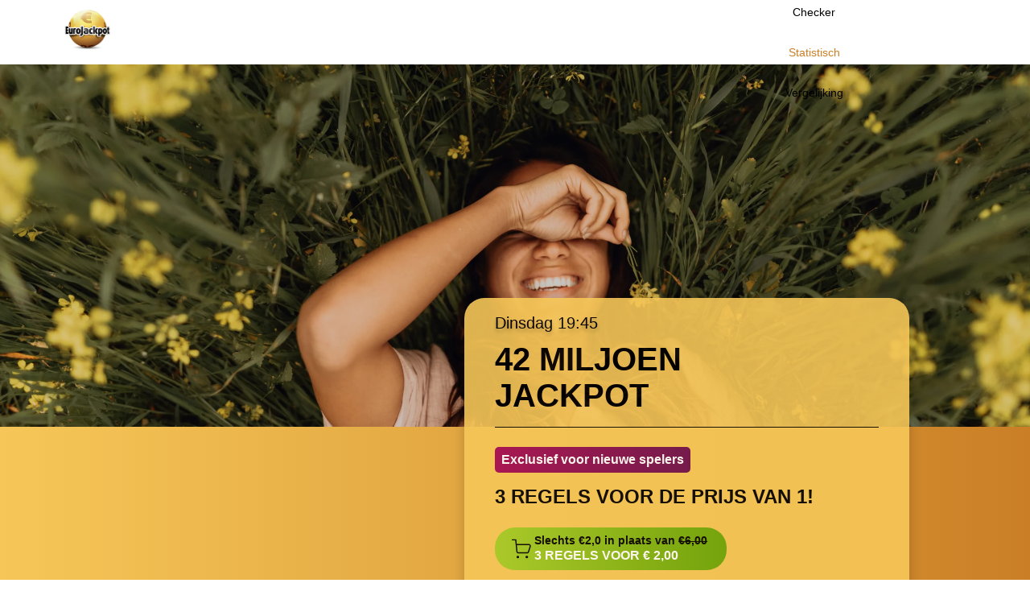

--- FILE ---
content_type: text/html; charset=utf-8
request_url: https://www.eurojackpot.org/nl/statistieken/
body_size: 5161
content:
<!DOCTYPE html>
<html lang="nl">
<head>
    <title>EuroJackpot Statistieken - hot & cold getallen, overzicht, tips</title>
    <meta charset="utf-8">
    <meta name="viewport" content="width=device-width, initial-scale=1, maximum-scale=5"/>
    <meta content="index,follow" name="robots"/>
    <meta name="robots" content="NOODP,NOYDIR"/>
    <meta name="language" content="nl"/>
    <link rel="canonical" href="https://www.eurojackpot.org/nl/statistieken/" />
    <meta name="description" content="EuroJackpot-statistieken, winnende combinaties, nummerpatronen, hot & cold nummers, tips en alles wat je nodig hebt om je kansen te verhogen om te winnen."/>
    <link type="text/css" rel="stylesheet" href="/assets/css/styles.css"/>
    <link rel="dns-prefetch" href="https://www.google-analytics.com">
    <link href="https://www.google-analytics.com" rel="preconnect" crossorigin>
    <meta property="og:type" content="website"/>
    <meta property="og:title" content="EuroJackpot Statistieken - hot & cold getallen, overzicht, tips"/>
    <meta property="og:description" content="EuroJackpot-statistieken, winnende combinaties, nummerpatronen, hot & cold nummers, tips en alles wat je nodig hebt om je kansen te verhogen om te winnen."/>
    <meta property="og:url" content="https://www.eurojackpot.org/nl/statistieken/"/>
    <link rel="manifest" href="/manifest.json">
    <link rel="icon" type="image/png" href="/favicon/apple-icon-144x144.png" />
    <meta name="mobile-web-app-capable" content="yes">
    <meta name="apple-mobile-web-app-capable" content="yes">
    <meta name="application-name" content="eurojackpot.org">
    <meta name="apple-mobile-web-app-title" content="eurojackpot.org">
    <meta name="theme-color" content="#ca8133">
    <meta name="msapplication-navbutton-color" content="#ffd205">
    <meta name="apple-mobile-web-app-status-bar-style" content="black-translucent">
    <meta name="msapplication-starturl" content="https://www.eurojackpot.org/">
    <meta name="msapplication-TileColor" content="#ffffff">
    <meta name="msapplication-TileImage" content="/favicon/apple-icon-144x144.png">
    <meta name="theme-color" content="#ffffff">
    <meta property="og:site_name" content="https://www.eurojackpot.org/"/>
    <meta property="og:image" content="https://www.eurojackpot.org/images/logo_shareable.png"/>
    <meta property="og:image:type" content="image/png">
    <meta property="og:image:width" content="300">
    <meta property="og:image:height" content="333">
    <meta name="google-site-verification" content="QVH8VSXTUUMwwQwKfurwgHyAbvpPnfsW_-3TOysbD5A" />
        <link rel="alternate" href="/lv/eurojackpot-statistika-karstie/" hreflang="lv-LV" />
        <link rel="alternate" href="/nl/statistieken/" hreflang="nl" />
        <link rel="alternate" href="/no/statistikk/" hreflang="no-No" />
        <link rel="alternate" href="/sl/statistike-eurojackpota/" hreflang="sl-SI" />
        <link rel="alternate" href="/pl/eurojackpot-statystyki/" hreflang="pl-PL" />
        <link rel="alternate" href="/pt/estatisticas-do-eurojackpot/" hreflang="pt" />
        <link rel="alternate" href="/cs/statistika-loterie-eurojackpot/" hreflang="cs-CZ" />
        <link rel="alternate" href="/ee/eurojackpoti-statistika/" hreflang="ee-EE" />
        <link rel="alternate" href="/en/eurojackpot-statistics/" hreflang="en-GB" />
        <link rel="alternate" href="/hr/statistika/" hreflang="hr" />
        <link rel="alternate" href="/hu/az-eurojackpot-statisztika/" hreflang="hu-HU" />
        <link rel="alternate" href="/statistiken/" hreflang="de-DE" />
        <link rel="alternate" href="/lt/eurojackpot-statistika/" hreflang="lt-LT" />
        <link rel="alternate" href="/en/eurojackpot-statistics/" hreflang="x-default" />
    </head>
<body>
<script>
    const lotteryConfig = {
        'numbers_per_line': 5,
        'stars_per_line': 2,
        'max_number': 50,
        'max_star': 12,
        'has_stars': true,
        'prefix': 'EJV300101000000',
        'shopping_cart': 'https://www.lottoland.com/en/shoppingcart?tickets=',
        'pid': '&pid=eurojackpotorgnl'
    };
    const isDesktop = window.matchMedia("(min-width: 992px) and (max-width: 1000px)").matches;
    const isFullScreen = window.matchMedia("(min-width: 1000px)").matches;
</script>
<script defer src="/assets/js/main.js"></script>
<header>
    <div>
        <noscript><iframe src="https://www.googletagmanager.com/ns.html?id=GTM-TS6QN63" height="0" width="0" style="display:none;visibility:hidden"></iframe></noscript>
        <a href='/nl/' title='EuroJackpot Loterij Nederlands'><img class="logo" src="/assets/imgs/logo.png" width="50" height="50" alt="eurojackpot.org logo"/></a>
        <a href="https://www.lottoland.com/en/shoppingcart?tickets=clear,EJV3S010100001000000000000000000&mc=WTUI51ZRFBKJ6KV4CA9NMFY&lottolapid=eurojackpotorgnl&sid=04158633eb997ff05424f6a45509446 3&utm_source=eurojackpotorgnl" rel="noopener" target="_blank" title="Lottoland EuroJackpot" class="toptip">
            <img src="/assets/imgs/cart-transparent.svg" alt="Shopping cart" height="20" width="20" />
            <span>Spelen</span>
        </a>
        <div class="burger">
            <div></div>
            <div></div>
            <div></div>
        </div>
        <nav role="navigation">
                            <a href="/nl/" title="EuroJackpot Loterij Nederlands" class="">
                    <img src="/assets/imgs/navicons/homePage.svg" width="32" height="32"/> Eurojackpot                </a>
                            <a href="/nl/eurojackpot-checker/" title="Gebruik de EuroJackpot-checker om uw lotgetallen gemakkelijk te vinden" class="">
                    <img src="/assets/imgs/navicons/checker.svg" width="32" height="32"/> Checker                </a>
                            <a href="/nl/statistieken/" title="EuroJackpot Statistieken - hot & cold getallen, overzicht, tips" class="active">
                    <img src="/assets/imgs/navicons/stats.svg" width="32" height="32"/> Statistisch                </a>
                            <a href="/nl/eurojackpot-vs-euromillions/" title="Vergelijk EuroJackpot en andere loterijen" class="">
                    <img src="/assets/imgs/navicons/compare.svg" width="32" height="32"/> Vergelijking                </a>
                    </nav>
    </div>
</header><section class="hero">
    <img src="https://media.ffycdn.net/eu/lottoland/gAbTP3zwpZ2tKqETMW3g.jpg?mod=v1/max=2400" alt="EuroJackpot Banner">
</section>
<div class="banner-wrapper stats">
    <section class="banner">
        <section class="next-jackpot-wrapper padding stickyfier with-offer ">
            <div class="next-left">
                <span>Dinsdag 19:45</span>
                <p class="jackcurr">
                                        42 <span class="jackmill">Miljoen</span>
                <p class="jackpot-sign">JACKPOT</p>
            </div>
                    </section>
            <section class="offer">
            <div>
                <p>Exclusief voor nieuwe spelers</p>
                <p class="main">3 REGELS VOOR DE PRIJS VAN 1!</p>
            </div>
            <a href="https://www.lottoland.com/en/shoppingcart?tickets=clear,EJV3S010100001000000000000000000&mc=WTUI51ZRFBKJ6KV4CA9NMFY&lottolapid=eurojackpotorgnl&sid=04158633eb997ff05424f6a45509446 3&utm_source=eurojackpotorgnl" rel="noopener" target="_blank" title="Lottoland EuroJackpot">
                <img class="shoppingcart" src="/assets/imgs/cart-transparent.svg" alt="Shopping cart" loading="lazy" width="20" height="20">
                <p>
                    <span>Slechts <span>€2,0</span> in plaats van <del>€6,00</del></span>
                    <span>3 REGELS VOOR € 2,00</span>
                </p>
            </a>
        </section>
    </section>
    <section class="main-title">
        <h1>De EuroJackpot-statistieken</h1>
    </section>
</div><main>
    <section class="gradient">
                  
                <p>Als je jouw lotnummers niet wilt overlaten aan het toeval of bijgeloof dan wil je de EuroJackpot-statistieken bekijken! Veel van de meest succesvolle lottospelers in de wereld zoeken naar patronen in eerdere resultaten en spelen zogenaamde "hot"- en "cold"-getallen om hun winstkansen te maximaliseren.</p>    
                <h2 class="box-title">Theorie Hot en Cold-getallen</h2>
                <p>Spelen met "hot-getallen" is gebaseerd op de theorie dat getallen die recentelijk zijn getrokken meer kans hebben om dit te blijven doen. Daarentegen is het spelen met "koude getallen" gebaseerd op de overtuiging dat bepaalde getallen die niet zijn getrokken "aan de beurt zijn" om snel te worden getrokken.</p>
                <p>Welke theorie je ook onderschrijft, een database met belangrijke statistieken die je helpt met het kiezen van je EuroJackpot-getallen vind je hieronder, dus neem een kijkje, misschien vind je een nieuw patroon voor je eigen winnende strategie!</p>
               </section>
<section class="infobox">
    <div class="big">
        <img width="50" height="50" loading="lazy" alt="Top Jackpot icon" src="/assets/imgs/stats/topJackpot-icon.svg"/>
        <p>€ 120.000.000 </p>
        <p>Hoogste jackpot uitbetaald aan één persoon</p>
    </div>
    <div class="big">
        <img width="50" height="50" loading="lazy" alt="Cup icon" src="/assets/imgs/stats/eurojackpot-cup.svg"/>
        <p>€ 17.969.791.289 </p>
        <p>Totale uitbetalingen tot vandaag</p>
    </div>
    <div class="small">
        <img width="50" height="50" loading="lazy" alt="People icon" src="/assets/imgs/stats/people-icon.svg"/>
        <p>5</p>
        <p>Hoogste aantal gedeelde 1e rang winnaars allertijden</p>
    </div>
    <div class="small">
        <img width="50" height="50" loading="lazy" alt="Eurojackpot pig save" src="/assets/imgs/stats/eurojackpot-pig.svg"/>
        <p>1</p>
        <p>Hoogste aantal gedeelde 1e rang winnaars dit jaar</p>
    </div>
    <div class="small">
        <img alt="eurojackpot refresh" src="/assets/imgs/stats/eurojackpot-refresh.svg"/>
        <p>17</p>
        <p>Hoogste aantal rollovers</p>
    </div>
    <div class="small">
        <img width="50" height="50" loading="lazy" alt="Eurojackpot money"  src="/assets/imgs/stats/eurojackpot-money.svg"/>
        <p>1</p>
        <p>Aantal Jackpotwinnaars dit jaar</p>
    </div>
</section><section class="grey stats-jackpots-table-container">
    <h3>Hoogste Jackpots per jaar</h3>
    <p>De grootste jackpots die elk jaar zijn gewonnen sinds het begin van de EuroJackpot en wanneer ze werden gewonnen.</p>
    <table class="responsive-table jackpots">
        <tr>
            <th>Jaar</th>
            <th>Jackpot</th>
        </tr>
                <tr>
            <td data-label="Jaar">
                2026            </td>
            <td data-label="Jackpot">€ 74.104.784 </td>
        </tr>
                <tr>
            <td data-label="Jaar">
                2025            </td>
            <td data-label="Jackpot">€ 120.000.000 </td>
        </tr>
                <tr>
            <td data-label="Jaar">
                2024            </td>
            <td data-label="Jackpot">€ 120.000.000 </td>
        </tr>
                <tr>
            <td data-label="Jaar">
                2023            </td>
            <td data-label="Jackpot">€ 120.000.000 </td>
        </tr>
                <tr>
            <td data-label="Jaar">
                2022            </td>
            <td data-label="Jackpot">€ 120.000.000 </td>
        </tr>
                <tr>
            <td data-label="Jaar">
                2021            </td>
            <td data-label="Jackpot">€ 90.000.000 </td>
        </tr>
                <tr>
            <td data-label="Jaar">
                2020            </td>
            <td data-label="Jackpot">€ 90.000.000 </td>
        </tr>
                <tr>
            <td data-label="Jaar">
                2019            </td>
            <td data-label="Jackpot">€ 90.000.000 </td>
        </tr>
                <tr>
            <td data-label="Jaar">
                2018            </td>
            <td data-label="Jackpot">€ 90.000.000 </td>
        </tr>
                <tr>
            <td data-label="Jaar">
                2017            </td>
            <td data-label="Jackpot">€ 90.000.000 </td>
        </tr>
                <tr>
            <td data-label="Jaar">
                2016            </td>
            <td data-label="Jackpot">€ 90.000.000 </td>
        </tr>
                <tr>
            <td data-label="Jaar">
                2015            </td>
            <td data-label="Jackpot">€ 90.000.000 </td>
        </tr>
                <tr>
            <td data-label="Jaar">
                2014            </td>
            <td data-label="Jackpot">€ 61.170.753 </td>
        </tr>
                <tr>
            <td data-label="Jaar">
                2013            </td>
            <td data-label="Jackpot">€ 46.079.339 </td>
        </tr>
                <tr>
            <td data-label="Jaar">
                2012            </td>
            <td data-label="Jackpot">€ 21.320.215 </td>
        </tr>
            </table>
</section>
<section class="jackpots-year">
    <h3>Jackpots in het geselecteerde jaar</h3>
    <p>Hier kunt u zien hoeveel jackpotwinsten er in een geselecteerd jaar bij EuroJackpot zijn geweest en hoe hoog de winsten in totaal zijn uitbetaald.</p>
    <div class="select">
        <select name="year" id="year">
                            <option value="2026" selected>
                    2026                </option>
                            <option value="2025">
                    2025                </option>
                            <option value="2024">
                    2024                </option>
                            <option value="2023">
                    2023                </option>
                            <option value="2022">
                    2022                </option>
                            <option value="2021">
                    2021                </option>
                            <option value="2020">
                    2020                </option>
                            <option value="2019">
                    2019                </option>
                            <option value="2018">
                    2018                </option>
                            <option value="2017">
                    2017                </option>
                            <option value="2016">
                    2016                </option>
                            <option value="2015">
                    2015                </option>
                            <option value="2014">
                    2014                </option>
                            <option value="2013">
                    2013                </option>
                            <option value="2012">
                    2012                </option>
                    </select>
        <span class="focus"></span>
    </div>
    <p>Selecteer een jaar en ontvang informatie over de jackpotwinsten voor het geselecteerde jaar.</p>
</section>
<section class="stats">
    <div class="boxes">
        <div class="box">
            <img src="/assets/imgs/stats/trophy.svg" alt="trophy" />
            <p>1</p>
            <p>Jackpots vielen in het jaar 2026</p>
        </div>
        <div class="box">
            <img src="/assets/imgs/stats/payout.svg" alt="payout" />
            <p>74 Miljoen Euro</p>
            <p>Totale waarde van gewonnen jackpots per jaar 2026</p>
        </div>
        <div class="box">
            <img src="/assets/imgs/stats/user-multiple.svg" alt="people" />
            <p>1</p>
            <p>Aantal jackpotwinnaars per jaar 2026</p>
        </div>
        <div class="box">
            <img src="/assets/imgs/stats/chart-up.svg" alt="chart" />
            <p>74 Miljoen Euro</p>
            <p>Gemiddelde jackpotwaarde per winnaar per jaar 2026</p>
        </div>
    </div>
</section>
<script>
    window.addEventListener('DOMContentLoaded',() => {
        const changeYear = () => {
            window.location = '/nl/statistieken/' + document.querySelector('#year').value + '/#year';
        }
        document.querySelector('#year').addEventListener('change', changeYear);
    });
</script><section class="stats">
    <h2>EuroJackpot warme en koude nummers</h2>
    <div class="stat-selector">
        <span class="hot active">Meest getrokken getallen in de Eurojackpot</span>
        <span class="cold">Laatst getrokken getallen in de Eurojackpot</span>
    </div>
    <div class="swapper-a">
        <h3>Meest getrokken getallen in de Eurojackpot</h3>
        <p></p>
        <div class="hotnumbers">
            <ul class="results">
                                    <li>
                        <span class="lottery-ball">20</span>
                        <p><label>109</label> Frequentie</p>
                    </li>
                                    <li>
                        <span class="lottery-ball">34</span>
                        <p><label>106</label> Frequentie</p>
                    </li>
                                    <li>
                        <span class="lottery-ball">49</span>
                        <p><label>104</label> Frequentie</p>
                    </li>
                                    <li>
                        <span class="lottery-ball">35</span>
                        <p><label>103</label> Frequentie</p>
                    </li>
                                    <li>
                        <span class="lottery-ball">21</span>
                        <p><label>103</label> Frequentie</p>
                    </li>
                                                    <li>
                        <span class="lottery-ball extra">5</span>
                        <p><label>194</label> Frequentie</p>

                    </li>
                                    <li>
                        <span class="lottery-ball extra">3</span>
                        <p><label>190</label> Frequentie</p>

                    </li>
                            </ul>

            <button>
                Nu spelen            </button>
        </div>
    </div>
    <div class="swapper-b">
        <h3>Laatst getrokken getallen in de Eurojackpot</h3>
        <p></p>
        <div class="coldnumbers">
            <ul class="results">
                                <li>
                    <span class="lottery-ball">48</span>
                    <p><label>71</label> Frequentie</p>
                </li>
                                <li>
                    <span class="lottery-ball">36</span>
                    <p><label>78</label> Frequentie</p>
                </li>
                                <li>
                    <span class="lottery-ball">25</span>
                    <p><label>80</label> Frequentie</p>
                </li>
                                <li>
                    <span class="lottery-ball">28</span>
                    <p><label>80</label> Frequentie</p>
                </li>
                                <li>
                    <span class="lottery-ball">5</span>
                    <p><label>81</label> Frequentie</p>
                </li>
                                                <li>
                    <span class="lottery-ball extra">11</span>
                    <p><label>57</label> Frequentie</p>
                </li>
                                <li>
                    <span class="lottery-ball extra">12</span>
                    <p><label>75</label> Frequentie</p>
                </li>
                            </ul>
          <button>
              Nu spelen          </button>
        </div>
    </div>
</section>
<script defer src="/assets/js/statistics.js"></script><section class="grey stats-category-table-container">
    <h2>Prijsverdelingen in elke prijscategorie</h2>
    <table>
        <tbody>
        <tr>
            <th>Totaalbedrag van alle winsten</th>
            <th>Prijscategorie</th>
            <th>Winnaar</th>
            <th>Aandeel van de winstverdeling</th>
            <th>Aandeel van alle winnaars</th>
        </tr>
                    <tr>
                <td><span>Totaalbedrag van alle winsten: </span><span>€ 7.474.639.383 </span></td>
                <td><span>Prijscategorie: </span><span>5 getallen + 2 bonusgetallen goed</span></td>
                <td><span>Winnaar: </span><span>186</span></td>
                <td><span>Aandeel van de winstverdeling: </span><span>41,60 %</span></td>
                <td><span>Aandeel van alle winnaars: </span><span>0,000029%</span></td>
            </tr>
                    <tr>
                <td><span>Totaalbedrag van alle winsten: </span><span>€ 2.401.048.254 </span></td>
                <td><span>Prijscategorie: </span><span>5 getallen + 1 bonusgetal goed</span></td>
                <td><span>Winnaar: </span><span>2.954</span></td>
                <td><span>Aandeel van de winstverdeling: </span><span>13,36 %</span></td>
                <td><span>Aandeel van alle winnaars: </span><span>0,000462%</span></td>
            </tr>
                    <tr>
                <td><span>Totaalbedrag van alle winsten: </span><span>€ 668.587.056 </span></td>
                <td><span>Prijscategorie: </span><span>5 getallen</span></td>
                <td><span>Winnaar: </span><span>5.592</span></td>
                <td><span>Aandeel van de winstverdeling: </span><span>3,72 %</span></td>
                <td><span>Aandeel van alle winnaars: </span><span>0,000875%</span></td>
            </tr>
                    <tr>
                <td><span>Totaalbedrag van alle winsten: </span><span>€ 165.242.472 </span></td>
                <td><span>Prijscategorie: </span><span>4 getallen + 2 bonusgetallen goed</span></td>
                <td><span>Winnaar: </span><span>38.310</span></td>
                <td><span>Aandeel van de winstverdeling: </span><span>0,92 %</span></td>
                <td><span>Aandeel van alle winnaars: </span><span>0,005995%</span></td>
            </tr>
                    <tr>
                <td><span>Totaalbedrag van alle winsten: </span><span>€ 170.270.923 </span></td>
                <td><span>Prijscategorie: </span><span>4 getallen + 1 bonusgetal goed</span></td>
                <td><span>Winnaar: </span><span>643.745</span></td>
                <td><span>Aandeel van de winstverdeling: </span><span>0,95 %</span></td>
                <td><span>Aandeel van alle winnaars: </span><span>0,100743%</span></td>
            </tr>
                    <tr>
                <td><span>Totaalbedrag van alle winsten: </span><span>€ 157.943.240 </span></td>
                <td><span>Prijscategorie: </span><span>4 getallen</span></td>
                <td><span>Winnaar: </span><span>1.222.331</span></td>
                <td><span>Aandeel van de winstverdeling: </span><span>0,88 %</span></td>
                <td><span>Aandeel van alle winnaars: </span><span>0,191290%</span></td>
            </tr>
                    <tr>
                <td><span>Totaalbedrag van alle winsten: </span><span>€ 126.344.220 </span></td>
                <td><span>Prijscategorie: </span><span>3 getallen + 2 bonusgetallen goed</span></td>
                <td><span>Winnaar: </span><span>1.685.350</span></td>
                <td><span>Aandeel van de winstverdeling: </span><span>0,70 %</span></td>
                <td><span>Aandeel van alle winnaars: </span><span>0,263750%</span></td>
            </tr>
                    <tr>
                <td><span>Totaalbedrag van alle winsten: </span><span>€ 525.305.651 </span></td>
                <td><span>Prijscategorie: </span><span>2 getallen + 2 bonusgetallen goed</span></td>
                <td><span>Winnaar: </span><span>23.445.705</span></td>
                <td><span>Aandeel van de winstverdeling: </span><span>2,92 %</span></td>
                <td><span>Aandeel van alle winnaars: </span><span>3,669157%</span></td>
            </tr>
                    <tr>
                <td><span>Totaalbedrag van alle winsten: </span><span>€ 527.745.098 </span></td>
                <td><span>Prijscategorie: </span><span>3 getallen + 1 bonusgetal goed</span></td>
                <td><span>Winnaar: </span><span>28.699.126</span></td>
                <td><span>Aandeel van de winstverdeling: </span><span>2,94 %</span></td>
                <td><span>Aandeel van alle winnaars: </span><span>4,491296%</span></td>
            </tr>
                    <tr>
                <td><span>Totaalbedrag van alle winsten: </span><span>€ 857.266.397 </span></td>
                <td><span>Prijscategorie: </span><span>3 getallen</span></td>
                <td><span>Winnaar: </span><span>53.917.237</span></td>
                <td><span>Aandeel van de winstverdeling: </span><span>4,77 %</span></td>
                <td><span>Aandeel van alle winnaars: </span><span>8,437827%</span></td>
            </tr>
                    <tr>
                <td><span>Totaalbedrag van alle winsten: </span><span>€ 1.354.999.223 </span></td>
                <td><span>Prijscategorie: </span><span>1 getallen + 2 bonusgetallen goed</span></td>
                <td><span>Winnaar: </span><span>125.303.250</span></td>
                <td><span>Aandeel van de winstverdeling: </span><span>7,54 %</span></td>
                <td><span>Aandeel van alle winnaars: </span><span>19,609446%</span></td>
            </tr>
                    <tr>
                <td><span>Totaalbedrag van alle winsten: </span><span>€ 3.540.399.373 </span></td>
                <td><span>Prijscategorie: </span><span>2 getallen + 1 bonusgetal goed</span></td>
                <td><span>Winnaar: </span><span>404.030.553</span></td>
                <td><span>Aandeel van de winstverdeling: </span><span>19,70 %</span></td>
                <td><span>Aandeel van alle winnaars: </span><span>63,229129%</span></td>
            </tr>
                </tbody>
    </table>
</section>    </main>

<footer>
    <div class="links">
    <a href='/nl/regels-van-eurojackpot/' title='EuroJackpot Regels en hoe je de lotto kunt spelen'>EuroJackpot Regels</a>        <div class="languages lang-wrapper">
    <div class="close">
        <div></div>
        <div></div>
        <div></div>
    </div>
    <div class="current-lang-container">
        <div class="current-lang">
            <img width="10" height="20" src="/assets/imgs/flags/flag-nl.png" alt="nl">
            <p>NL</p>
        </div>
    </div>
    <div class="other-lang">
                                    <a class="current-lang" href="/">
                    <img width="10" height="20" loading="lazy" src="/assets/imgs/flags/flag-de.png" alt="Deutsch">
                    <p>Deutsch</p>
                </a>
                                        <a class="current-lang" href="/cs/">
                    <img width="10" height="20" loading="lazy" src="/assets/imgs/flags/flag-cs.png" alt="Český">
                    <p>Český</p>
                </a>
                                        <a class="current-lang" href="/ee/">
                    <img width="10" height="20" loading="lazy" src="/assets/imgs/flags/flag-ee.png" alt="Eesti">
                    <p>Eesti</p>
                </a>
                                        <a class="current-lang" href="/en/">
                    <img width="10" height="20" loading="lazy" src="/assets/imgs/flags/flag-en.png" alt="English">
                    <p>English</p>
                </a>
                                        <a class="current-lang" href="/hr/">
                    <img width="10" height="20" loading="lazy" src="/assets/imgs/flags/flag-hr.png" alt="Hrvatski">
                    <p>Hrvatski</p>
                </a>
                                        <a class="current-lang" href="/hu/">
                    <img width="10" height="20" loading="lazy" src="/assets/imgs/flags/flag-hu.png" alt="Magyar">
                    <p>Magyar</p>
                </a>
                                        <a class="current-lang" href="/sl/">
                    <img width="10" height="20" loading="lazy" src="/assets/imgs/flags/flag-sl.png" alt="Slovenščina">
                    <p>Slovenščina</p>
                </a>
                                                    <a class="current-lang" href="/lv/">
                    <img width="10" height="20" loading="lazy" src="/assets/imgs/flags/flag-lv.png" alt="Latviešu">
                    <p>Latviešu</p>
                </a>
                                        <a class="current-lang" href="/lt/">
                    <img width="10" height="20" loading="lazy" src="/assets/imgs/flags/flag-lt.png" alt="Lietuvių">
                    <p>Lietuvių</p>
                </a>
                                        <a class="current-lang" href="/no/">
                    <img width="10" height="20" loading="lazy" src="/assets/imgs/flags/flag-no.png" alt="Norsk">
                    <p>Norsk</p>
                </a>
                                        <a class="current-lang" href="/pl/">
                    <img width="10" height="20" loading="lazy" src="/assets/imgs/flags/flag-pl.png" alt="Polski">
                    <p>Polski</p>
                </a>
                                        <a class="current-lang" href="/pt/">
                    <img width="10" height="20" loading="lazy" src="/assets/imgs/flags/flag-pt.png" alt="Portugues">
                    <p>Portugues</p>
                </a>
                                        <a class="current-lang" href="/it/">
                    <img width="10" height="20" loading="lazy" src="/assets/imgs/flags/flag-it.png" alt="Italiano">
                    <p>Italiano</p>
                </a>
                </div>
</div>
<script>
    window.addEventListener('DOMContentLoaded',() => {
        document.querySelector(".current-lang-container").addEventListener("click", () => {
            document.querySelector(".languages").classList.toggle("show");
        });

        document.querySelector(".languages .close").addEventListener("click", () => {
            document.querySelector(".languages").classList.remove("show");
        });
    });
</script>
</div>
<div class="logos">
    <img src="/assets/imgs/footerlogos/mga@2x.png" />
    <img src="/assets/imgs/footerlogos/netzsieger@2x.png" />
    <img src="/assets/imgs/footerlogos/mt_foundation_logo_260px.png" />
    <img src="/assets/imgs/footerlogos/18plus.svg" />
</div>
<div class="cooperation">
    <p>EuroJackpot.org &copy; 2026</p>
</div>
</footer>
</body>
</html>


--- FILE ---
content_type: text/css
request_url: https://www.eurojackpot.org/assets/css/styles.css
body_size: 8553
content:
:root {
    --font: Helvetica, sans-serif;
    --maincolor1:  rgb(246,199,88);
    --maincolor2: rgb(202,127,38);
    --gradient: linear-gradient(90deg, var(--maincolor1) 0%, var(--maincolor2) 100%);
    --yellowbg: transparent var(--gradient) 0% 0% no-repeat padding-box;
    --grey: #f7f7f7;
    --select-border: #B2B8B4;
    --select-arrow: var(--select-border);
    --blackish:#232f1f;
    --font9: 3.3vw;
    --font11: 3.7vw;
    --font13: 4.1vw;
    --font24: 6.4vw;
    --font40: 10.667vw;
    --grid: 2.13vw;
    --zebra: #66736b;
    --ejbackground-grey: #f2f4f2;
    --llbackground: linear-gradient(90deg, #a5cd28, #69a507);
    --llgreen: transparent linear-gradient(90deg, #A3CE28 0%, #69A507 100%) 0% 0% no-repeat padding-box;
    --cta: linear-gradient(to top, #414141, #434343, #454545, #474747, #454545);
    --betslipBG: #fbf5ed;
    --black: #012404;
    --bannertextcolor: #012404;
    --greengrey: #9AA89C;
    --fontgrey: #565655;
    --green:#69A507;
    --ejyellow: #F6C758;
    --ejgrey: #D6D6D6;
    --ballsgrey: rgb(229,231,230);
    --shadow: 0px 3px 6px #00000029;
    --box-radius: 4px 4px 0 0;
    --maxW: 300px;
    --Hpadding: 4vw;
    --Vpadding: 6vw;
    --padding: var(--Vpadding) var(--Hpadding);
    --btheight: 12vw;
    --headerHeight: 13vw;
    --font10: 3.5vw;
    --font12: 3.2vw;
    --font14: 3.733vw;
    --font15: 4.5vw;
    --font16: 4.267vw;
    --font18: 5.1vw;
    --font20: 5.3vw;
    --font22: 5.5vw;
    --font25: 5.9vw;
    --font30: 8vw;
    --font35: 10vw;
    --font38: 12vw;
    --font60: 16vw;
    --swiper-pagination-color: black;
    --swiper-pagination-bottom: 0;
    --red-orange: #FF5C4D;
    --blue-grotto: #0067B3;
}

* {
    box-sizing: border-box;
    font-family: var(--font);
    padding: 0;
    margin: 0;
    color: inherit;
    line-height: 125%;
    text-align: inherit;
    -webkit-tap-highlight-color: transparent;
    width: 100%;
}

*::before,
*::after {
    box-sizing: border-box;
}

body {
    margin: 0;
    padding: 0;
    background-color: white;
}

main {
    overflow: hidden;
}

ul {
    list-style: none;
}

details {
    border-bottom: 1px solid black;
    padding: calc(2 * var(--grid)) 0;
    font-size: min(var(--font16), 20px);
    line-height: 150%;
}

details summary {
    cursor: pointer;
    list-style: none;
    display: flex;
    align-items: center;
    justify-content: space-between;
    padding-right: 20px;
    font-size: min(var(--font20), 30px);
    line-height: 140%;
    margin-bottom: var(--grid);
}

details summary::after {
    content: "";
    display: block;
    background: url(/assets/imgs/arrow-up.svg) no-repeat center center;
    transform: rotate(180deg);
    width: 37px;
    height: 37px;
}

details[open] summary::after {
    transform: none;
}

header {
    position: fixed;
    background-color: white;
    z-index: 150;
}

header > div {
    padding: var(--grid) calc(2 * var(--grid));
    display: flex;
    justify-content: space-between;
    align-items: center;
    max-width: 1154px;
    max-height: 80px;
    margin: 0 auto;

}

header .logo {
    max-width: 60px;
    width: 13.3vw;
    height: auto;
}

.burger {
    width: 7vw;
    max-width: 40px;
    height: 5.5vw;
    max-height: 32px;
    display: flex;
    flex-wrap: wrap;
    justify-content: center;
    align-items: center;
    cursor: pointer;
    z-index: 15;
}

.burger div {
    height: 0.53vw;
    max-height: 3px;
    background: black;
}

.navopened .burger {
    max-width: none;
    max-height: none;
}

.toptip {
    z-index: 100000000000;
    position: fixed;
    top: -150%;
    height: 14vw;
    border-radius: 0 0 25px 25px;
    width: 50%;
    left: 0;
    right: 0;
    margin: auto;
    display: flex;
    align-items: center;
    justify-content: center;
    padding: 0 5px;
    background: linear-gradient(90deg, #a4cc25, #64a407);
    box-shadow: var(--shadow);
    min-width: 200px;
    text-decoration: none;
}

.stick .toptip {
    top: 0;
    left: 26%;
    margin: 0;
}

.toptip span {
    color: #fff;
    font-weight: 900;
    font-size: var(--font14);
    width: auto;
    padding: 0 6px;
    text-align: center;
}

.toptip img {
    width: min(6vw, 25px);
    height: auto;
}

nav {
    background: var(--gradient);
    position: fixed;
    height: 100vh;
    display: none;
    right: 0;
    top: 0;
    align-items: center;
    flex-direction: column;
    justify-content: center;
    gap: 5vw;
    z-index: 10;
}

nav a {
    margin: 1.33vw;
    text-decoration: none;
    color: white;
    font-size: var(--font24);
    display: flex;
    width: 80%;
    align-items: end;
    gap: calc(2 * var(--grid));
}

nav a img {
    width: 8.5vw;
    height: auto;
}


h1, h2 {
    font-size: min(var(--font40), 60px);
    line-height:115%;
    margin-bottom: 8px;
}

h2 {
    font-size: min(var(--font30), 40px);
    margin-bottom: calc(2* var(--grid));
}

h3 {
    font-size: min(var(--font20), 30px);
    line-height: 140%;
    margin-bottom: var(--grid);
}

p {
    font-size: min(var(--font16), 20px);
    line-height: 150%;
}

section p {
    margin-bottom: calc( 2 * var(--grid));
}

button {
    background-color: black;
    color: white;
    border-radius: 100px;
    box-shadow: 0 4px 8px 0 rgba(0, 0, 0, 0.20);
    padding: min(var(--grid), 8px) min(calc(3 * var(--grid)), 24px);
    font-size: min(var(--font16), 16px);
    font-weight: 900;
    line-height: 100%;
    text-transform: uppercase;
    text-align: center;
    border: none;
}
body > section, main > section, footer {
    width: 100%;
    margin: 0 auto;
    padding: calc(4 * var(--grid)) calc(2 * var(--grid));
}

section.grey {
    background-color: var(--grey);
}

table tr {
    display: flex;
    width: 100%;
    align-items: center;
    justify-content: space-between;
    position: relative;
    height: 17.2vw;
    border-radius: 2.67vw;
}

table tr:nth-child(even) {
    background-color: white;
}

table tr:nth-child(odd) {
    background-color: var(--grey);
}

table tr:first-child {
    display: none;
}

table th {
    display: none;
}

table td {
    width: auto;
    padding: 0;
    position: absolute;
    top: 9vw;
}

table td, table th {
    font-size: min(var(--font16), 21px);
}

table td:nth-child(1), table th:nth-child(1) {
    left: 4vw;
    color: var(--zebra);
    top: 3vw;
}

table td:nth-child(2), table th:nth-child(2) {
    left: 4vw;
}

table td:nth-child(3), table th:nth-child(3) {
    right: 4vw;
    color: var(--zebra);
    top: 3vw;
}

table td:nth-child(4), table th:nth-child(4) {
    right: 4vw;
}

table td:nth-child(5), table th:nth-child(5) {
    top: 14vw;
    left: 4vw;
}

.results-table-container table td:nth-child(1),.results-table-container  table th:nth-child(1),
.results-table-container table td:nth-child(3),.results-table-container  table th:nth-child(3) {
    font-size: var(--font12);
}

.stats-category-table-container table tr {
    height: 36vw;
}

.stats-category-table-container table td:nth-child(4), .stats-category-table-container table th:nth-child(4) {
    left: 4vw;
    top: 17vw;
}

.responsive-table tr {
    height: 18.2vw;
}

.responsive-table td {
    line-height: 165%;
}

.responsive-table td:nth-child(1) {
    color: black;
}

.responsive-table td:before {
    content: attr(data-label);
    display: block;
    color: var(--zebra);
}

.responsive-table td:nth-child(2) {
    top:3vw;
    right: 4vw;
    text-align: right;
    left: auto;
}

.stats-category-table-container table td {
    display: flex;
    width: 100%;
}

.stats-category-table-container table td:nth-child(1), table th:nth-child(1) {
    color: inherit;
    top: 4vw;
}

.stats-category-table-container table td:nth-child(2), table th:nth-child(2) {
    top: 10vw;
}

.stats-category-table-container table td:nth-child(3), table th:nth-child(3) {
    right: auto;
    color: inherit;
    top: 16vw;
    left: 4vw;
}

.stats-category-table-container table td:nth-child(4), table th:nth-child(4) {
    top: 22vw;
}

.stats-category-table-container table td:nth-child(5), table th:nth-child(5) {
    top: 28vw;
}

.stats-category-table-container table td span {
    font-size: var(--font12);
}

.stats-category-table-container table td span:first-child {
    color: var(--zebra);
    font-weight: normal;
    font-size: var(--font12);
}


article {
    margin-bottom: calc(2.5 * var(--grid));
}

aside {
    display: none;
}

.selector-wrapper {
    display: flex;
    margin-bottom: 16px;
    align-items: center;
    gap: 16px;
}

.selector-wrapper label {
    width: fit-content;
    font-size: var(--font14)
}

.select {
    min-width: 15ch;
    max-width: 31ch;
    border: 1px solid var(--select-border);
    border-radius: 25px;
    padding: min(var(--grid), 8px) min(calc(2 * var(--grid)), 16px);
    cursor: pointer;
    display: grid;
    grid-template-areas: "select";
    align-items: center;
    background-color: white;
}

.select::after {
    content: "";
    width: min(calc(2 * var(--grid)), 16px);
    height: min(var(--grid), 8px);
    background-color: black;
    clip-path: polygon(50% 85%, 85% 0, 100% 0, 50% 100%, 0 0, 15% 0);
    justify-self: end;
}

select, .select:after {
    grid-area: select;
}


select {
    appearance: none;
    outline: none;
    border: 0;
    font-size: min(var(--font16), 16px);
    background-color: transparent;
}

ol {
    list-style-position: inside;
    font-size: min(var(--font16), 20px);
    line-height: 150%;
}

.navopened nav {
    display: flex;
}

.navopened .burger {
    position: fixed;
    right: calc(2 * var(--grid));
}

.navopened .burger div:nth-child(1) {
    transform: rotate(45deg) translate(1.5vw, 1.5vw);
}

.navopened .burger div:nth-child(2) {
    visibility: hidden;
}

.navopened .burger div:nth-child(3) {
    transform: rotate(-45deg) translate(1vw, -1vw);
}

.navopened .burger div {
    background: white;
}

.hero {
    height: 54vw;
    max-height: 450px;
    overflow: hidden;
    padding: 0;
    display: flex;
    justify-content: center;
    align-items: end;
    width: 100%;
    position: relative;
    top: 80px;
}

.hero img {
    width: 100%;
    height: auto;
}

.banner-wrapper, .last-results-container {
    background: var(--gradient);
    display: flex;
    align-items: center;
    flex-wrap: wrap;
    flex-direction: row-reverse;
    justify-content: center;
}

.banner {
    margin: 0 0 calc(-38vw + 80px) 0;
    background: var(--maincolor1);
    filter: drop-shadow(0 4px 8px rgba(0, 0, 0, 0.2));
    border-radius: 25px;
    position: relative;
    top: calc(-38vw + 80px);
    padding: calc(2 * var(--grid));
    width: 91.5%;
    max-width: 553px;
    max-height: 450px;
    display: flex;
    flex-wrap: wrap;
    justify-content: center;
    opacity: 90%;
}

.banner section {
    width: 91.5%;
}

.offer-wrapper section {
    padding: var(--grid);
}

.next-jackpot-wrapper {
    display: flex;
    justify-content: space-between;
    align-items: center;
}

.next-left {
    width: fit-content;
}

.next-left > span {
    text-shadow: 0 4px 4px rgba(0, 0, 0, 0.25);
    font-size: min(var(--font16), 24px);
    font-style: normal;
    font-weight: 400;
    line-height: 150%;
}

.in-play {
    width: 34%;
    background: rgba(255, 255, 255, 0.3);
    padding: 8px 8px;
}

.banner p {
    line-height: normal;
}

.jackcurr, .jackpot-sign  {
    font-size: min(var(--font40), 40px);
    font-weight: bold;
    margin-bottom: 0;
}

.jackcurr {
    margin-top: var(--grid);
}

.jackmill {
    text-transform: uppercase;
}

/*
.jackcurr span {
    font-size: min(var(--font30), 40px);
}

.jackpot-sign {
    font-size: min(var(--font30), 40px);
}
*/

.offer {
    border-top: 1px solid;
    margin-top: min(calc(2 * var(--grid)), 24px);
    padding-top: calc(2 * var(--grid));
}

.offer p {
    margin-bottom: var(--grid);
    font-size: min(var(--font16), 24px);
}

.offer a p {
    margin-bottom: 0;
    display: flex;
    flex-direction: column;
    flex-wrap: wrap;
}

.offer a p span {
    line-height: 125%;
    text-align: left;
}

.offer a p span:first-child {
    color:black;
    font-size: min(var(--font14), 14px);
}

.offer > div > p:first-child {
    color: white;
    padding: 8px;
    font-weight: 700;
    font-size: 16px;
    background: linear-gradient(90.0deg, rgba(163, 8, 85, 1.0) 0%, rgba(106, 14, 78, 1.0) 100%);
    border-radius: 5px;
    line-height: 100%;
    width: max-content;
}

.offer p.main {
    font-size: min(var(--font15), 15px);
    font-weight: 700;
    white-space: nowrap;
    overflow: hidden;
    text-overflow: ellipsis;
}

.offer a, a.cta {
    background: var(--llbackground);
    color: white;
    display: flex;
    border-radius: 25px;
    align-items: center;
    padding: 8px 16px;
    text-decoration: none;
    justify-content: center;
    font-weight: bold;
    margin: calc(2 * var(--grid)) 0 2px;
    width: fit-content;
    column-gap: 12px;
}

.offer a img, a.cta img {
    width: auto;
    height: 25px;
}

.offer a span, a.cta span {
    text-align: right;
    font-size: 16px;
}

.main-title, .last-results {
    max-width: 553px;
    padding: min(4.534vw, 158px) 0 0 0;
    width: 91.5%;
}

.main-title {
    color: white;
}

.last-results {
    padding-top: 0;
}

.faqs, .compare-faqs {
    background: var(--gradient);
}

.last-results h2 {
    color: white;
}

.last-results p  {
    font-size: min(var(--font20), 30px);
    font-weight: 700;
    line-height: 26px;
    color: white;
}

ul.results {
    justify-content: flex-start;
    display: flex;
    margin: min(4vw, 16px) 0;
    flex-wrap: wrap;
    gap: 0 min(2vw, 16px);
}

ul.results li {
    display: flex;
    flex-wrap: wrap;
    justify-content: center;
}

.lottery-ball {
    height: 10vw;
    max-height: 50px;
    font-size: 20px;
    width: 10vw;
    max-width: 50px;
    background: #fff;
    border-radius: 100%;
    display: flex;
    justify-content: center;
    align-items: center;
    font-weight: 400;
    text-align: center;
    border: 2px solid #A0A0A0;
}

.lottery-ball.extra {
    border-color: var(--maincolor2);
    background-color: var(--maincolor1);
}

p.note {
    font-size: min(var(--font11), 14px);
    display: flex;
    margin: 3vw auto;
    gap: 1vw;
    align-items: center;
}

.rules-disclaimer p {
    font-size: min(var(--font11), 14px);
}

.rules-disclaimer {
    margin: calc(3 * var(--grid)) auto;
}

.info {
    width: 5vw;
    height: 5vw;
    border: 1px solid;
    border-radius: 100%;
    display: flex;
    align-items: center;
    justify-content: center;
    color: var(--maincolor2);
    max-width: 20px;
    max-height: 20px;
}

.results-table-container .select {
    margin-top: calc(3 * var(--grid));
}

p span {
    line-height: 0;
}

.boxes {
    display: flex;
    gap: calc(2.5 * var(--grid));
    flex-direction: column;
    margin-top: calc(5 * var(--grid));
}

.boxes .box {
    display: flex;
    align-items: center;
    border-radius: 25px;
    flex-direction: column;
    gap: 14px;
    background: #FFF;
    box-shadow: 0 4px 8px 0 rgba(0, 0, 0, 0.20);
    padding: min( 3 * var(--grid), 24px);
}

.box p {
    color: #000;
    font-feature-settings: 'clig' off, 'liga' off;

    /* 640>1024/normal */
    font-size: 20px;
    font-style: normal;
    font-weight: 400;
    line-height: 32px; /* 160% */
    margin-bottom: 0;
}

.box img {
    height: 70px;
    width: auto;
}

.two-cols {
    display: flex;
    gap: 20px;
    align-items: start;
    flex-wrap: wrap;
    margin-bottom: min(calc(4* var(--grid)), 32px);
}

.two-cols.last {
    margin-bottom: 0;
    flex-direction: column-reverse;
}

.two-cols img {
    border-radius: 25px;
}

.news-section {
    padding: min(9.6vw, 80px) 4.27vw;
    display: flex;
    flex-wrap: wrap;
    justify-content: space-between;
    background-color: #f7f7f7;
}

.news-section h2 {
    margin-bottom: min(7.47vw, 60px);
}

.main-new, .secondary-news > div {
    display: flex;
    flex-direction: row-reverse;
    flex-wrap: wrap;
    border-top: 1px solid #d9d9d9;
    padding: 4.267vw 0 8.533vw;
    justify-content: space-between;
}

.main-new {
    border-top: 0;
    display: block;
    padding-top: 0;
}

.image-wrapper {
    width: 43.733vw;
    height: 34.667vw;
    overflow: hidden;
    border-radius: 25px;
}

.news-section div a, a.news-link {
    display: block;
    position: relative;
    top:max(-14vw, -60px);
    left: calc(100% - 56px);
    border-radius: 50%;
    background: var(--maincolor1) url(/assets/imgs/plus-sign.svg) no-repeat center center;
    width: min(10.667vw, 48px);
    height: min(10.667vw, 48px);
    color:white;
    text-decoration: none;
    text-indent: -9999px;
}

.news-section div.more a {
    display: none;
}

.secondary-news .more {
    width: 50%;
}

.new-title {
    font-size: min(4.267vw, 20px);
    font-weight: 700;
    line-height: 150%;
}


.news-section div img {
    height: 100%;
    width: auto;
}

.main-new .image-wrapper {
    width: 91.467vw;
    height: 72.533vw;
}

.main-new .new-title {
    font-size: min(8.533vw, 40px);
    width: 100%;
    line-height: 112.5%;
    margin: 4.267vw 0;
}

.new-short {
    line-height: 150%;
}

.button-plain, .news-section > a {
    display: flex;
    width: max-content;
    height: 40px;
    padding: 8px 24px;
    justify-content: center;
    align-items: center;
    border-radius: 100px;
    border: 1px solid #012406;
    color: #012406;
    font-weight: 700;
    text-transform: uppercase;
    text-decoration: none;
    margin: 0 auto;
}

section.video {
    padding: 0;
}

.videowrapper {
    overflow: hidden;
}

.youtube {
    background-color: black;
    position: relative;
    padding-top: 56.25%;
    overflow: hidden;
    cursor: pointer;
    border-radius: 4px;
}

.youtube img {
    width: 100%;
    top: 0;
    left: 0;
    opacity: 0.7;
}

.youtube iframe {
    height: 100%;
    width: 100%;
    top: 0;
    left: 0;
}

.youtube .vidplay-button, .youtube .vidplay-button:before {
    top: 50%;
    left: 50%;
    transform: translate3d(-50%, -50%, 0);
}

.youtube .vidplay-button:before {
    content: "";
    background: #e9b826;
    width: 20px;
    height: 20px;
    clip-path: polygon(15% 0, 15% 100%, 100% 50%);
    border: none;
}

.youtube img, .youtube iframe, .youtube .vidplay-button, .youtube .vidplay-button:before {
    position: absolute;
}

.youtube .vidplay-button, .youtube .vidplay-button:before {
    top: 50%;
    left: 50%;
    transform: translate3d(-50%, -50%, 0);
}

.youtube img, .youtube iframe, .youtube .vidplay-button, .youtube .vidplay-button:before {
    position: absolute;
}

.youtube img, .youtube .vidplay-button {
    cursor: pointer;
}

.youtube .vidplay-button {
    width: 60px;
    height: 60px;
    background-color: var(--blackish);
    box-shadow: 0 0 30px rgba(0, 0, 0, 0.6);
    z-index: 1;
    opacity: 1;
    border-radius: 100%;
}

section.faqs div {
    border-bottom: 1px solid black;
    padding: calc(2 * var(--grid)) 0;
}

section.faqs h3 {
    display: flex;
    justify-content: space-between;
}

section.faqs h3:after {
    content: "";
    display: block;
    background: url(/assets/imgs/arrow-up.svg) no-repeat center center;
    transform: rotate(180deg);
    width: 37px;
}

section.faqs .opened h3:after {
    transform: none;
}



.swiper-container .swiper {
    width: 100%;
    height: auto;
    padding:0 6.400vw calc(3 * var(--grid));
}

.swiper-container {
    padding: calc(4 * var(--grid)) 0;
}

.swiper-container h2 {
    margin-left: 6.400vw;
}

.slide-content {
    padding: calc(2 * var(--grid)) calc(3 * var(--grid));
    border-radius: 25px;
    border: 2px solid var(--maincolor2);
}

.swiper-container .swiper-button-next, .swiper-container .swiper-button-prev {
    background-color: black;
    border-radius: 50%;
    width: 40px;
    height: 40px;
}

.swiper-container .swiper-button-next:after, .swiper-container .swiper-button-prev:after {
    color: white;
    font-size: min(var(--font25), 20px);
}

.checker {
    background-color: var(--maincolor1);
}

ul.numbers {
    display: flex;
    flex-wrap: wrap;
    justify-content: flex-start;
    margin: 4vw 0 0;
    gap: min(3vw, 16px);
}

.checker .numbers, .checker form, .checker button {
    margin-bottom: calc(3 * var(--grid));
}



.checker .lottery-ball.selected {
    background: var(--maincolor2);
    color: white;
}

.checker .lottery-ball.extra.selected {
    background: white;
    color: var(--maincolor2);
}

.checker .lottery-ball {
    cursor: pointer;
}

.number-wrong {
    color: #fff!important;
    background: #bb0000!important;
    font-weight: 600!important;
}

.number-right {
    color: #000;
    background: var(--llgreen)!important;
    font-weight: 600!important;
}

.loading-bar, button[disabled].loading-bar {
    background-image: linear-gradient(-45deg, rgba(255, 239, 141, .8) 25%, rgba(255, 239, 141, .4) 25%, rgba(255, 239, 141, .4) 50%, rgba(255, 239, 141, .8) 50%, rgba(255, 239, 141, .8) 75%, rgba(255, 239, 141, .4) 75%, rgba(255, 239, 141, .4)) !important;
    background-size: 32px 32px !important;
    background-repeat: repeat !important;
    transition: background-position 60000s linear !important;
    background-position: 4000000px !important;
}

.checkerresults table {
    background: white;
}

section.stats {
    background-color: var(--ejbackground-grey);
    display: flex;
    flex-wrap: wrap;
    align-items: flex-start;
    justify-content: space-between;
}

.stat-selector {
    margin: 3vw auto;
    text-align: center;
    display: flex;
    justify-content: center;
    align-items: center;
}

.stat-selector span{
    height: var(--btheight);
    background: var(--ejgrey);
    display: flex;
    width: 50%;
    justify-content: center;
    align-items: center;
    font-size: min(var(--font14), 21px);
    max-height: 56px;
    cursor: pointer;
}

.stat-selector span:nth-child(1) {
    border-radius: 25px 0 0 25px;
}

.stat-selector span:nth-child(2) {
    border-radius: 0 25px 25px 0;
}

.stat-selector span.active{
    background: var(--red-orange);
    color: #fff;
}

.stat-selector span.cold.active {
    background: var(--blue-grotto);
}

.hotnumbers ul, .coldnumbers ul {
    flex-wrap: nowrap;
    gap: 0 min(2vw, 10px);
}

.hotnumbers li p, .coldnumbers li p {
    font-size: min(var(--font10), 11px);
    font-weight: 300;
    width: 100%;
    text-align: center;
    margin: 1vw 0;
}

.hotnumbers li label, .coldnumbers li label {
    font-size: min(var(--font9), 14px);
    text-align: center;
}

.swapper-b, .swapper-a h3, .swapper-b h3 {
    display: none;
}

footer {
    background-color: black;
    display: flex;
    gap: 5.6vw;
    padding-top: 7.467vw;
    flex-wrap: wrap;
    text-align: center;
}

footer .logo {
    width: min(23.467vw, 97px);
    height: min(23.467vw, 97px);
}

footer .links {
    width: 65%;
    margin-bottom: 8.533vw;
}

footer .links > a, .languages, .languages p {
    color: white;
    font-size: 3.733vw;
}

footer .links > a {
    font-weight: 400;
    text-decoration: none;
    display: block;
    text-align: left;
    margin-bottom: 4.266vw;
}

.languages img {
    border-radius: 50%;
    width: 8.5vw;
    height: 8.5vw;
}

.languages p {
    font-weight: 200;
    text-align: left;
    width: fit-content;
}

.current-lang-container .current-lang::after {
    content: "";
    width: 9px;
    height: 4px;
    background-color: white;
    clip-path: polygon(50% 85%, 85% 0, 100% 0, 50% 100%, 0 0, 15% 0);
    justify-self: end;
}

.current-lang, .other-lang a {
    display: flex;
    align-items: center;
    margin-bottom: 1vw;
    gap: 8px;
    text-decoration: none;
}

.other-lang, .languages .close {
    display: none;
}

.show .other-lang {
    padding: calc(10 * var(--grid)) calc(3 * var(--grid)) calc(2 * var(--grid));
    top: 0;
    display: flex;
    background: black;
    position: fixed;
    height: 100vh;
    right: 0;
    align-items: center;
    justify-content: space-evenly;
    gap: min(7vw, 16px);
    z-index: 10;
    flex-wrap: wrap;
}

.other-lang a {
    width: 40%;
}

.other-lang p {
    font-size: var(--font24);
}

.languages.show .close {
    position: fixed;
    right: 16px;
    width: 7vw;
    height: 5.5vw;
    display: flex;
    flex-wrap: wrap;
    justify-content: center;
    align-items: center;
    cursor: pointer;
    z-index: 15;
    top: 95px;
}

.languages .close div:nth-child(1) {
    transform: rotate(45deg) translate(1.5vw, 1.5vw);
}
.languages .close div:nth-child(2) {
    visibility: hidden;
}
.languages .close div:nth-child(3) {
    transform: rotate(-45deg) translate(1vw, -1vw);
}

.languages .close div {
    background: white;
    height: 2px;
}

footer p {
    color: white;
    font-size: 3.733vw;
    line-height: normal;
    width: fit-content;
}

footer .logos {
    border-top: 1px solid white;
    width: 100%;
    display: flex;
    flex-wrap: wrap;
    justify-content: space-around;
    column-gap: calc(7 * var(--grid));
    row-gap: calc(3 * var(--grid));
    padding: calc(4 * var(--grid)) calc(2 * var(--grid))

}

footer .logos img:nth-child(1) {
    width: 36.533vw;
}

footer .logos img:nth-child(2) {
    width: 23.4vw;
}
footer .logos img:nth-child(3) {
    width: 33.800vw;
}
footer .logos img:nth-child(4) {
    width: 11.733vw;
}

.shoppingcart {
    width: 24px;
    transform: translate(-4px,0);
}

section.roulette {
    overflow: hidden;
    background-color: var(--maincolor1);
}

.picker-wrapper {
    width: 76.8vw;
    height: 76.8vw;
    box-shadow: 0 2.4vw 4vw #00000073;
    background: black;
    position: absolute;
    border-radius: 100%;
    margin: calc(3 * var(--grid)) auto;
    left: 0;
    right: 0;
}

div.roulette {
    position: relative;
    width: 76.8vw;
    height:76.8vw;
    border-radius: 100%;
    overflow: hidden;
    border: 1.067vw solid;
    margin: 10.667vw auto;
}

div.roulette.spin {
    transition: 3s;
}

.roulette-item {
    color: black;
    font-size: 5.867vw;
    text-align: center;
    font-weight: 900;
    padding: 4vw 0 0;
    position: absolute;
    width: auto;
}

#r-item1 {
    clip-path: polygon(50% 100%, 26% 0, 72% 0);
    background: #99e649;
    top: 0;
    left: 0;
    right: 0;
    margin: auto;
    height: 38.400vw;
}

#r-item2 {
    clip-path: polygon(50% 100%, 17% 0, 90% 0);
    background: #0057ff;
    top: 5.867vw;
    left: 25.067vw;
    right: 0;
    margin: auto;
    height: 43.733vw;
    transform: rotate(43deg);
}
#r-item3 {
    clip-path: polygon(50% 100%, 17% 0, 83% 0);
    background: #ff00ae;
    top: 17.867vw;
    left: 36.533vw;
    right: 0;
    margin: auto;
    height: 39.733vw;
    transform: rotate(83deg);
}
#r-item4 {
    clip-path: polygon(50% 100%, 12% 0, 93% 0);
    background: #00ff2e;
    top: 29.867vw;
    left: 33.867vw;
    right: 0;
    margin: auto;
    height: 39.733vw;
    transform: rotate(125deg);
}
#r-item5 {
    clip-path: polygon(50% 100%, 16% 0, 78% 0);
    background: #ff9000;
    top: 37.333vw;
    left: 12.8vw;
    right: 8.533vw;
    margin: auto;
    height: 37.6vw;
    transform: rotate(175deg);
}
#r-item6 {
    clip-path: polygon(50% 100%, 17% 0, 88% 0);
    background: #ff0000;
    top: 32.8vw;
    left: 0;
    right: 24vw;
    margin: auto;
    height: 39.733vw;
    transform: rotate(219deg);
}
#r-item7 {
    clip-path: polygon(50% 100%, 12% 0, 95% 0);
    background: #00fcff;
    top: 19.467vw;
    left: 0;
    right: 37.333vw;
    margin: auto;
    height: 39.733vw;
    transform: rotate(266deg);
}

#r-item7 span {
    width: 50%;
    display: block;
    text-align: center;
    margin: auto;
}
#r-item8 {
    clip-path: polygon(50% 100%, 16% 0, 86% 0);
    background: #ffee00;
    top: 5.867vw;
    left: 0;
    right: 28.533vw;
    margin: auto;
    height: 39.733vw;
    transform: rotate(312deg);
}

.midcircle {
    width: 13.333vw;
    height:13.333vw;
    background: black;
    border-radius: 100%;
    position: absolute;
    top: 0;
    bottom: 0;
    left: 0;
    right: 0;
    margin: auto;
    z-index: 100;
}

.button-wrapper {
    margin: 6.4vw auto 0;
    text-align: center;
}

.roulette button {
    width: fit-content;
}

.spin-roulette {
    transition: .3s;
}

.picker {
    clip-path: polygon(50% 100%, 0 0, 100% 0);
    height: 9.600vw;
    background: black;
    width: 9.600vw;
    z-index: 100;
    position: absolute;
    top: -1.333vw;
    left: 0;
    right: 0;
    margin: auto;
}

.spin-roulette.exit {
    transform: scale(0);
    display: none;
}

section.roulette .cta-1 {
    transform: scale(0);
    transition: .3s cubic-bezier(.6,1.73,.72,.97);
    display: none;
}

section.roulette .cta-1.show {
    margin: 0 auto;
    transform: scale(1);
    display: block;
}

section.roulette .cta-1 i {
    padding-right: 1.333vw;
}

.infobox {
    position: relative;
    background: black;
    color: white;
    padding: var(--padding);
    display: flex;
    flex-wrap: wrap;
}

.infobox div {
    width: 50%;
}

.infobox div.big {
    width: 100%;
}

.infobox h2 {
    text-align: center;
}

.infobox div img {
    width: 25%;
    margin: 5vw auto 2vw;
    max-width: 50px;
    display: block;
    height: auto;
}

.infobox div.big img {
    width: 50%;
    max-width: 100px;
}

.infobox div p {
    text-align: center;
    padding: 0;
    margin: 1vw auto;
    font-weight: 300;
}

.infobox div p:nth-child(3) {
    font-weight: bold;
}

.infobox div.small p {
    font-size: min(var(--font14), 16px);
}

.gradient, .previous-results{
    background: var(--gradient);
}

.gradient {
    padding-top: 0;
}

.gradient h1, .gradient h2, .gradient p {
    color: white;
}

.previous-result {
    background-color: white;
    border-radius: 25px;display: flex;
    align-items: center;
    padding: 16px;
    flex-wrap: wrap;
}

.previous-results p {
    text-align: center;
}

.previous-results p.draw-date {
    margin-bottom: var(--grid);
}

.previous-results ul.results {
    justify-content: center;
    margin-top: 0;
    gap:8px;
}

.previous-results .lottery-ball {
    height: 32px;
    width: 32px;
}

.winners-map {
    text-align: center;
}

.winners-map img {
    width: 80%;
    max-width: 570px;
    height: auto;
}

.footnote {
    font-size: min(var(--font12), 12px);
    font-weight: 300;
    text-align: center;
    margin: 1vw auto;
}

.compare-ctas {
    display: flex;
    flex-wrap: wrap;
    justify-content: space-around;
    gap: var(--grid);
}

.compare-ctas div {
    text-align: center;
    display: flex;
    flex-direction: column;
    border-radius: 4px;
    padding: var(--grid);
    width: 45%;
}

.compare-ctas .ej {
    background: var(--gradient);
}

.compare-ctas .l649 {
    background: linear-gradient(90deg,#fcd652,#fac200);
}

.compare-ctas .em {
    background: linear-gradient(90deg, #00a9ff, #175eff)
}

.compare-ctas .ed {
    background: linear-gradient(90deg,#00a88c,#a15ab5);
}

.compare-ctas .pb {
    background: linear-gradient(90deg,#fa6a52,#e92a2a);
}

.compare-ctas .mm {
    background: linear-gradient(90deg,#51a7e4,#0f40a7);
}

.compare-ctas p {
    font-size: var(--font18);
    font-weight: 900;
    padding: 1vw;
    text-align: center;
    margin-bottom: 0;
}

.compare-ctas span {
    font-size: var(--font25);
    font-weight: 900;
    text-align: center;
    margin: 2vw auto 0;
    color: #fff;
}

.stats .box p {
    text-align: center;
}

.stats .box p:nth-child(2) {
    font-weight: 900;
    font-size: 28px;
    line-height: 36px;
}

.jackpots-year .select {
    margin-bottom: calc( 2 * var(--grid));
    max-width: 12ch;
    min-width: 12ch;
}

.bullets li {
    list-style: inside;
    font-weight: 300;
    padding: 10px 0;
    line-height: 26px;
}

.discount {
    text-decoration: line-through;
}

.compare-table-container table tr {
    height: min(56vw, 220px);
}
.compare-table-container table td  {
    right: auto;
    color: inherit;
    left: 4vw;
    font-size: min(var(--font14), 16px);
}

.compare-table-container table td:nth-child(1)  {
    top: 4vw;
    font-weight: bold;
}

.compare-table-container table td:nth-child(2)  {
    top: 11vw;
}

.compare-table-container table td:nth-child(3)  {
    top: 18vw;
}

.compare-table-container table td:nth-child(4)  {
    top: 25vw;
}

.compare-table-container table td:nth-child(5)  {
    top: 32vw;
}

.compare-table-container table td:nth-child(6)  {
    top: 39vw;
}

.compare-table-container table td:nth-child(7)  {
    top: 46vw;
}

.compare-table-container table td:nth-child(1) {
    color: black;
}

.compare-table-container table td:before {
    color: var(--zebra);
    margin-left: 2vw;
    padding-right: 4px;
}
.compare-table-container table td:nth-child(2):before {
    content: 'EuroJackpot: ';
}

.compare-table-container table td:nth-child(3):before {
    content: 'Lotto 6 aus 49: ';
}

.compare-table-container table td:nth-child(4):before {
    content: 'EuroMillions: ';
}

.compare-table-container table td:nth-child(5):before {
    content: 'EuroDreams: ';
}

.compare-table-container table td:nth-child(6):before {
    content: 'Powerball: ';
}

.compare-table-container table td:nth-child(7):before {
    content: 'Megamillions: ';
}

.cookie-banner {
    position: fixed;
    bottom: 12px;
    left: 5%;
    right: 5%;
    width: 90%;
    padding: 10px;
    display: flex;
    align-items: center;
    background-color: #eee;
    border-radius: 5px;
    box-shadow: 0 0 2px 1px rgba(0, 0, 0, 0.2);
    justify-content: space-between;
    z-index: 999;
    flex-direction: column;

}

.cookie-banner > .cookie-close {
    width: 70%;
    cursor: pointer;
    margin: 0;
    background: var(--llbackground);
    color: #fff;
    text-decoration: none;
    font-size: var(--font14);
    font-weight: 900;
    display: flex;
    border: none;
    height: var(--btheight);
    text-transform: uppercase;
    flex-wrap: wrap;
    justify-content: center;
    align-items: center;
    border-radius: 25px;
}

.cookie-banner > div {
    width: 85%;
    line-height: 150%;
    font-size: 14px;
    padding-bottom: 12px;
}

.cookie-banner a {
    text-decoration: none;
    font-weight: 700;
    cursor: pointer;
}

@media (min-width: 395px) {
    .offer a {
        padding: 8px 24px;
    }
}

@media (min-width: 660px) {
    :root {
        --Hpadding: 6vw;
        --Vpadding: 30px;
        --padding: var(--Vpadding) var(--Hpadding);
        --btheight: 50px;
        --headerHeight: 50px;
        --font9: 10px;
        --font10: 11px;
        --font11: 12px;
        --font12: 13px;
        --font13: 14px;
        --font14: 16px;
        --font15: 18px;
        --font16: 20px;
        --font18: 22px;
        --font20: 24px;
        --font22: 26px;
        --font25: 30px;
        --font35: 48px;
        --font38: 54px;
        --maxW: 270px;
    }

    .selector-wrapper label {
        font-size: 20px
    }

    .infobox div {
        width: 33%;
    }

    .infobox div.small {
        width: 25%;
    }

    .infobox div.big {
        width: 50%;
    }

    .infobox div img {
        margin: 30px auto 10px;
    }

    .infobox div p {
        margin: 8px auto;
    }

    .compare-ctas span {
        margin: 10px auto 0;
        font-size: 40px;
    }

    .compare-ctas a {
        font-size: 15px;
        width: 80%;
        margin: 15px auto;
    }

    table td, table th {
        font-size: 18px;
    }

    .results-table-container table td:nth-child(1),.results-table-container  table th:nth-child(1),
    .results-table-container table td:nth-child(3),.results-table-container  table th:nth-child(3) {
        font-size: 18px;
    }

    .cookie-banner {
        flex-direction: row;
        padding: 28px;
        left: 10%;
        right: 10%;
        width: 80%;
        bottom: 20px
    }

    .cookie-banner > .cookie-close {
        min-width: 135px;
        width: 10%;
    }

    .cookie-banner > div {
        padding-bottom: 0;
    }
}

@media (min-width: 768px) {

    :root {
        --grid: 8px;
    }

    h1 {
        font-size: 52px;
    }

    .toptip {
        max-width: 250px;
        height: 55px;
    }

    aside {
        float: right;
        display: block;
        width: 25%;
    }

    .hero {
        align-items: center;
    }

    .offer {
        padding-top: 24px;
    }

    .offer a {
        margin: 24px 0;
    }

    .offer p.main {
        font-size: 22px;
    }

    .banner {
        top: -80px;
        margin: 0 0 -80px;
    }

    .main-title {
        max-width: 100%;
        width: 100%;
        padding: 4.534vw calc(2 * var(--grid));
    }

    .responsive-table tr {
        height: 113px;
    }

    .hotnumbers li label, .coldnumbers li label {
        font-size: 16px;
        font-weight: normal;
    }

    .stats-category-table-container table td span:first-child {
        font-size: 18px;
    }

    .stats-category-table-container table td span {
        font-size: 18px;
    }

    footer p {
        font-size: 14px;
        line-height: normal;
    }

    .cooperation {
        display: flex;
        gap: 6px;
        margin-top: 16px;
        justify-content: center;
    }

    .cooperation p:last-child:before {
        content: " - ";
    }

    footer {
        gap: 0;
        text-align: left;
    }

    footer .logos {
        column-gap: 36px;
        justify-content: end;
        border-top: 0;
        width: 70%;
        padding: 0;
    }

    footer .logos img {
        height: max(50px, 6vw);
        max-height: 63px;
        width: auto;
    }

    footer .logos img:nth-child(1) {
        width: auto;
    }

    footer .logos img:nth-child(2) {
        width: auto;
    }

    footer .logos img:nth-child(3) {
        width: auto;
    }

    footer .logos img:nth-child(4) {
        width: auto;
    }

    footer .links {
        margin-bottom: 0;
        width: fit-content;
    }

    footer .links > a, .languages, .languages p {
        font-size: 14px;
    }

    footer .links > a {
        margin-bottom: 16px;
    }

    .languages {
        position: relative;
    }

    .languages img {
        width: 24px;
        height: 24px;
    }

    .show .other-lang {
        position: absolute;
        height: auto;
        top: -270px;
        padding: calc(2 * var(--grid));
        border: 1px solid;
        border-radius: 12px;
        width: 500px;
        left: 116px;
        gap: 8px;
        justify-content: center;
    }

    .other-lang a {
        width: 125px;
    }

    .languages.show .close {
        display: none;
    }

    .last-results-container {
        justify-content: left;
        padding: 0 calc(2 * var(--grid));
    }
}

@media (min-width: 992px) {


    h1 {
        font-size: 48px;
        white-space:normal;
    }
    .burger {
        display: none;
    }

    nav {
        display: flex;
        position: relative;
        height: auto;
        flex-direction: revert;
        background: none;
        color: black;
        width: 571px;
        gap: 16px 0;
    }

    nav a {
        width: fit-content;
        color: #000;
        font-size: 14px;
        font-weight: 400;
        line-height: normal;
    }

    nav a.active {
        color: var(--maincolor2);
    }

    nav a img {
        display: none;
    }

    aside {
        width: 20%;
    }

    .homePage .main-title {
        padding: 119px 0 0;
        margin-top: 0;
        margin-bottom: 64px;
    }

    .last-results-container {
        padding-bottom: 32px;
    }

    .last-results {
        position: relative;
        top: -132px;
        margin-bottom: -132px;
    }

    .last-results h2 {
        margin-bottom: 40px;
    }

    table {
        border-collapse: collapse;
    }

    table tr {
        border-radius: 10px;
        height: auto;
    }

    table td, table th {
        position: initial;
        display: table-cell;
        color: black;
        padding: 16px;
        width: 25%;
        text-align: left;
    }

    .table-rules table td, .table-rules table th {
        width: auto;
    }

    table tr:first-child {
        display: flex;
    }

    table th {
        font-weight: 700;
    }

    table td:nth-child(odd), table th:nth-child(odd) {
        color: black;
    }

    .responsive-table.jackpots {
        width: 60%;
        margin: 0 auto;
    }

    .responsive-table tr {
        height: 80px;
    }

    .checker form {
        display: flex;
        margin-top: 48px;
    }

    .checker button, .checker .selector-wrapper {
        width: fit-content;
    }

    .checker button {
        margin-left: 24px;
    }

    .compare-table-container table td:nth-child(odd) {
        font-size: min(var(--font14), 16px);
    }

    .stats-category-table-container table tr {
        height: auto;
        display: table-row;
    }

    .stats-category-table-container table td {
        width: 25%;
        padding: 22px 12px;
        display: table-cell;
    }

    .swapper-a, .swapper-b {
        width: 48%;
        margin-top: 20px;
    }

    .swapper-b {
        display: block;
    }

    .stat-selector {
        display: none;
    }

    .hotnumbers li p, .coldnumbers li p {
        margin: 5px 0;
    }

    .swapper-a h3, .swapper-b h3 {
        display: block;
        font-size: 22px;
        padding: 0 0 12px;
    }

    .hotnumbers .lottery-ball {
        border-color: var(--red-orange);
    }

    .hotnumbers .lottery-ball.extra {
        border-color: #A0A0A0;
        background-color: rgba(255, 92, 77, 0.5);
    }

    .coldnumbers .lottery-ball {
        border-color: var(--blue-grotto);
    }

    .coldnumbers .lottery-ball.extra {
        border-color: #A0A0A0;
        background-color: rgba(0, 103, 179, 0.5);
    }


    .image-wrapper {
        width: calc(50% - 49px);
        height: 123px;
    }

    .main-new .image-wrapper {
        width: 100%;
        height: 296px;
    }


    .news-section div img {
        width: 100%;
        height: auto;
    }

    .secondary-news {
        display: flex;
        flex-wrap: wrap;
        gap: 32px;
    }

    .secondary-news > div {
        flex-direction: row;
        padding: 33px 0;
        width: 45%;
    }

    .secondary-news > div:first-child,.secondary-news > div:nth-child(2)  {
        border-top: none;
        padding-top: 0;
    }

    .secondary-news .more {
        width: calc(50% - 32px);
    }

    .news-section a {
        top: 0;
        left: 0;
    }

    .news-section a.button-plain {
        padding: 8px 48px;
        margin-top: 32px;
    }

    .news-section div.image-wrapper a {
        display: none;
    }

    .news-section div.more a, a.news-link {
        display: block;
        top: 16px;
        left: 0;
    }

    h2 a {
        text-decoration: none;
    }

    h2 a:hover {
        text-decoration: underline;
    }

    .main-new .new-title {
        margin: 32px 0 16px;
    }

    .secondary-news > div > p {
        width: calc(50% - 49px);
    }

    .secondary-news .image-wrapper {
        width: min(50%, 275px);
        height: 195px
    }

    .secondary-news .image-wrapper img {
        height: 100%;
        width: auto;
    }

    section.faqs details {
        width: calc(100% - 370px);
    }

    .faqs:after {
        display: block;
        background: url(/assets/imgs/ticket-bg.png) no-repeat top left;
        content: "";
        position: relative;
        width: 550px;
        margin-bottom: -600px;
        height: 625px;
        left: calc(100% - 385px);
        transform: rotate(14deg);
        top: -395px;
    }

    .boxes {
        flex-direction: row;
        margin-top: 94px;
    }

    .two-cols {
        flex-wrap: nowrap;
    }

    .two-cols:nth-child(odd) {
        flex-direction: row-reverse;
    }

    .two-cols:last-child {
        margin-bottom: 0;
    }

    .two-cols.last {
        flex-direction: inherit;
    }

    .two-cols img {
        width: 45%;
    }

    section.roulette {
        overflow: hidden;
        background-color: var(--maincolor1);
    }

    .picker-wrapper {
        width: 288px;
        box-shadow: 0 9px 15px #00000073;
        height: 288px;
    }

    div.roulette {
        width: 288px;
        height: 288px;
        border: 4px solid;
        margin: 40px auto;
    }

    .roulette-item {
        font-size: 22px;
        padding: 15px 0 0;
    }

    #r-item1 {
        height: 144px;
    }

    #r-item2 {
        top: 22px;
        left: 94px;
        height: 164px;
    }

    #r-item3 {
        top: 67px;
        left: 137px;
        height: 149px;
    }

    #r-item4 {
        top: 112px;
        left: 127px;
        height: 149px;
    }

    #r-item5 {
        top: 140px;
        left: 48px;
        right: 32px;
        height: 141px;
    }

    #r-item6 {
        top: 123px;
        right: 90px;
        height: 149px;
    }

    #r-item7 {
        top: 73px;
        right: 140px;
        height: 149px;
    }

    #r-item8 {
        top: 22px;
        right: 107px;
        height: 149px;
    }

    .midcircle {
        width: 50px;
        height: 50px;
    }

    .button-wrapper {
        margin: 24px auto 0;
    }

    .picker {
        height: 36px;
        width: 36px;
        top: -5px;
    }

    section.roulette .cta-1 i {
        padding-right: 5px;
    }

    .offer p {
        margin-bottom: calc(2 * var(--grid));
    }

    .stats-category-table-container table tr td span:first-child {
        display: none;
    }

    .last-results-container {
        justify-content: left;
        padding: 80px 80px 24px;
    }

    .last-results ul {
        margin: 16px 0;
    }

    .responsive-table td:before {
        display: none;
    }

    .stats-jackpots-table-container table td, .stats-jackpots-table-container table th {
        width: auto;
    }

    .compare-table-container table td:before {
        display: none;
    }

    .compare-table-container table tr {
        height: auto;
    }

    .compare-table-container table td, .compare-table-container table th {
        width: 30%;
    }

}

@media (min-width: 1200px) {
    body > section, main > section, footer {
        padding: 80px max(150px, calc(50% - 720px))
    }

    .banner-wrapper {
       padding: 0 max(150px, calc(50% - 720px)) 32px;
        justify-content: space-between;
    }

    .last-results-container {
        padding: 80px max(150px, calc(50% - 720px));
    }

    .last-results-container .selector-wrapper {
        margin-top: 16px;
    }

    .main-title {
        max-width: 50%;
        padding: 0;
        margin-top: 106px;
        display: inline-block;

    }

    .swiper-container .swiper {
        padding: 0 72px calc(3 * var(--grid))
    }
    .swiper-slide {
        padding: 0;
    }

    .offer p.main {
        font-size: 24px;
    }

    .news-section {
        padding: 80px max(150px, calc(50% - 720px));
    }

    .two-cols {
        margin-bottom: 64px;
        gap: 42px;
    }

    .cookie-banner {
        flex-direction: row;
        padding: 28px;
        left: 10%;
        right: 10%;
        width: 80%;
        bottom: 20px
    }

    .cookie-banner > .cookie-close {
        width: 10%;
    }
}


--- FILE ---
content_type: image/svg+xml
request_url: https://www.eurojackpot.org/assets/imgs/stats/payout.svg
body_size: 1643
content:
<svg width="24" height="24" viewBox="0 0 24 24" fill="none" xmlns="http://www.w3.org/2000/svg">
<g clip-path="url(#clip0_1282_2099)">
<path fill-rule="evenodd" clip-rule="evenodd" d="M19.5 7.5C18.6716 7.5 18 8.17157 18 9C18 9.82843 18.6716 10.5 19.5 10.5C20.3284 10.5 21 9.82843 21 9C21 8.17157 20.3284 7.5 19.5 7.5ZM16.5 9C16.5 7.34315 17.8431 6 19.5 6C21.1569 6 22.5 7.34315 22.5 9C22.5 10.6569 21.1569 12 19.5 12C17.8431 12 16.5 10.6569 16.5 9Z" fill="#CA7F26"/>
<path fill-rule="evenodd" clip-rule="evenodd" d="M15.75 1.5C14.9216 1.5 14.25 2.17157 14.25 3C14.25 3.82843 14.9216 4.5 15.75 4.5C16.5784 4.5 17.25 3.82843 17.25 3C17.25 2.17157 16.5784 1.5 15.75 1.5ZM12.75 3C12.75 1.34315 14.0931 0 15.75 0C17.4069 0 18.75 1.34315 18.75 3C18.75 4.65685 17.4069 6 15.75 6C14.0931 6 12.75 4.65685 12.75 3Z" fill="#CA7F26"/>
<path fill-rule="evenodd" clip-rule="evenodd" d="M12 7.5C11.1716 7.5 10.5 8.17157 10.5 9C10.5 9.82843 11.1716 10.5 12 10.5C12.8284 10.5 13.5 9.82843 13.5 9C13.5 8.17157 12.8284 7.5 12 7.5ZM9 9C9 7.34315 10.3431 6 12 6C13.6569 6 15 7.34315 15 9C15 10.6569 13.6569 12 12 12C10.3431 12 9 10.6569 9 9Z" fill="#CA7F26"/>
<path fill-rule="evenodd" clip-rule="evenodd" d="M7.42471 15.7346C7.39434 15.8857 7.35265 16.1266 7.31158 16.4306C7.2271 17.0557 7.14951 17.9159 7.17161 18.7777C7.19414 19.6565 7.31913 20.4558 7.58459 21.01C7.71334 21.2788 7.8605 21.4589 8.01552 21.5712C8.16204 21.6774 8.3517 21.75 8.62498 21.75H16.5C16.8758 21.75 17.1227 21.7457 17.4444 21.6165C17.7771 21.4829 18.2448 21.1898 18.9407 20.4987C20.4242 18.6414 22.1071 16.2999 22.2511 16.0839C22.7549 15.3282 21.8385 14.5241 21.1463 15.1643L18.2027 18.108C17.6243 18.9127 16.6638 19.1505 15.8579 19.2163C15.099 19.2783 14.279 19.2013 13.6433 19.1416C13.5703 19.1347 13.4998 19.1281 13.4321 19.122C13.4135 19.1203 13.395 19.1179 13.3767 19.1148C13.0674 19.0633 12.634 19.0573 12.318 19.1564C12.1672 19.2036 12.0913 19.2597 12.0568 19.2985C12.0348 19.3233 12 19.3706 12 19.5C12 19.9143 11.6642 20.25 11.25 20.25C10.8358 20.25 10.5 19.9143 10.5 19.5C10.5 19.0295 10.6527 18.6206 10.9354 18.3023C11.2055 17.9982 11.5515 17.8246 11.8695 17.725C12.4774 17.5345 13.1526 17.5605 13.5942 17.6305C13.655 17.6361 13.7162 17.6418 13.7776 17.6475C14.4326 17.7083 15.117 17.7718 15.7359 17.7213C16.4394 17.6638 16.8234 17.4754 17.001 17.209C17.1483 16.9881 17.181 16.8274 17.1816 16.7262C17.1822 16.6256 17.1517 16.5344 17.0911 16.4479C16.9506 16.2474 16.6846 16.125 16.5 16.125C16.1534 16.1251 15.8338 16.1622 15.4831 16.203C15.308 16.2234 15.1251 16.2446 14.9273 16.2626C14.408 16.3098 13.7465 16.3368 13.1646 16.0459C12.9068 15.917 12.6619 15.7344 12.4593 15.5825C12.4413 15.569 12.4235 15.5556 12.4057 15.5422C12.2068 15.3928 12.0195 15.2522 11.8087 15.1204C11.3699 14.8462 10.85 14.625 10.125 14.625C8.72049 14.625 7.76832 15.3506 7.42471 15.7346ZM18.4287 15.7607L20.0947 14.0947C20.1 14.0894 20.1054 14.0841 20.1109 14.079C22.1043 12.2019 24.9937 14.6743 23.4991 16.916C23.3248 17.1775 21.5958 19.5809 20.0857 21.4685C20.0684 21.4901 20.05 21.5108 20.0304 21.5303C19.2423 22.3184 18.6001 22.7689 18.0032 23.0085C17.4012 23.2502 16.9047 23.2501 16.5199 23.25H8.62496C8.05451 23.25 7.55276 23.0883 7.13532 22.7858C6.72637 22.4894 6.43702 22.0865 6.23178 21.658C5.82928 20.8177 5.69645 19.7655 5.6721 18.8161C5.64732 17.8498 5.73379 16.9053 5.82509 16.2297C5.87084 15.8911 5.91887 15.6122 5.95717 15.424C5.97513 15.3357 5.99487 15.2477 6.01479 15.1804C6.02002 15.1627 6.02865 15.1348 6.04065 15.1036C6.04659 15.0882 6.0568 15.0628 6.07152 15.0331C6.08164 15.0127 6.11501 14.946 6.17619 14.8746C6.19194 14.8562 6.21693 14.8286 6.25167 14.7982C6.81815 14.1327 8.17807 13.125 10.125 13.125C11.1999 13.125 11.9925 13.4664 12.6037 13.8484C12.872 14.0161 13.1093 14.1945 13.3024 14.3397C13.3218 14.3543 13.3408 14.3686 13.3593 14.3825C13.5786 14.547 13.7181 14.6456 13.8353 14.7042C14.0035 14.7883 14.2795 14.8153 14.7915 14.7688C14.9143 14.7576 15.0552 14.7414 15.2077 14.7238C15.5981 14.6788 16.0647 14.6251 16.5 14.625C17.172 14.625 17.8973 14.9844 18.3196 15.5873C18.3585 15.6428 18.395 15.7006 18.4287 15.7607Z" fill="#CA7F26"/>
<path fill-rule="evenodd" clip-rule="evenodd" d="M1.5 15V21.75H3.75C4.57843 21.75 5.25 21.0784 5.25 20.25V16.5C5.25 15.6716 4.57843 15 3.75 15H1.5ZM1 13.5C0.447715 13.5 0 13.9477 0 14.5V22.25C0 22.8023 0.447715 23.25 1 23.25H3.75C5.40685 23.25 6.75 21.9069 6.75 20.25V16.5C6.75 14.8431 5.40685 13.5 3.75 13.5H1Z" fill="#CA7F26"/>
</g>
<defs>
<clipPath id="clip0_1282_2099">
<rect width="24" height="24" fill="white"/>
</clipPath>
</defs>
</svg>


--- FILE ---
content_type: image/svg+xml
request_url: https://www.eurojackpot.org/assets/imgs/navicons/stats.svg
body_size: 851
content:
<svg xmlns="http://www.w3.org/2000/svg" width="33" height="32" viewBox="0 0 33 32" fill="none">
  <path d="M1.48908 31.9252C1.71752 31.9252 1.91984 31.8404 2.08953 31.6707L5.34631 28.3552C5.94676 28.7859 6.71691 29.0666 7.51315 29.0666C8.90985 29.0666 10.1107 28.2964 10.7373 27.1804L13.7918 28.068V28.2377C13.7918 30.2936 15.4495 31.9513 17.5054 31.9513C19.5613 31.9513 21.219 30.2936 21.219 28.2377C21.219 27.8069 21.1342 27.4088 21.0167 27.0107L24.3583 25.1832C25.0175 25.8424 25.9313 26.2405 26.9298 26.2405C27.6412 26.2405 28.3004 26.0382 28.8748 25.6988L31.1852 28.0093C31.3549 28.1789 31.5833 28.2638 31.7856 28.2638C31.988 28.2638 32.2164 28.1789 32.3861 28.0093C32.7255 27.6699 32.7255 27.1216 32.3861 26.8084L30.0757 24.4979C30.415 23.9236 30.6174 23.2709 30.6174 22.553C30.6174 20.4971 28.9596 18.8394 26.9037 18.8394C24.8478 18.8394 23.1901 20.4971 23.1901 22.553C23.1901 22.9838 23.2749 23.3819 23.3924 23.78L20.1095 25.5487C19.4503 24.8895 18.5366 24.4914 17.538 24.4914C16.1413 24.4914 14.9404 25.2615 14.3139 26.3776L11.2594 25.5226V25.3529C11.2594 23.297 9.60167 21.6393 7.54579 21.6393C5.4899 21.6393 3.83214 23.297 3.83214 25.3529C3.83214 25.9795 3.97572 26.5538 4.2629 27.0629L0.895163 30.4633C0.555779 30.8027 0.555779 31.3509 0.895163 31.6642C1.05833 31.8404 1.28676 31.9252 1.48908 31.9252ZM26.9559 20.5036C28.072 20.5036 28.9531 21.3913 28.9531 22.5008C28.9531 23.6103 28.0655 24.4979 26.9559 24.4979C25.8464 24.4979 24.9588 23.6103 24.9588 22.5008C24.9588 21.3913 25.8464 20.5036 26.9559 20.5036ZM17.5315 26.2144C18.6476 26.2144 19.5287 27.1021 19.5287 28.2116C19.5287 29.3211 18.641 30.2087 17.5315 30.2087C16.422 30.2087 15.5344 29.3211 15.5344 28.2116C15.5344 27.1021 16.422 26.2144 17.5315 26.2144ZM7.53925 23.3623C8.6553 23.3623 9.5364 24.2499 9.5364 25.3595C9.5364 25.5618 9.51029 25.7315 9.45156 25.9012C9.22312 26.73 8.45298 27.3305 7.53925 27.3305C6.4232 27.3305 5.54211 26.4429 5.54211 25.3333C5.54211 24.2238 6.42973 23.3623 7.53925 23.3623Z" fill="white"/>
  <path d="M10.3979 19.6489C10.8809 19.6489 11.2529 19.2769 11.2529 18.7939V4.51367C11.2529 4.0307 10.8809 3.65869 10.3979 3.65869H4.68712C4.20415 3.65869 3.83214 4.0307 3.83214 4.51367V18.7939C3.83214 19.2769 4.20415 19.6489 4.68712 19.6489C5.17009 19.6489 5.54211 19.2769 5.54211 18.7939V5.37518H9.5364V18.7939C9.5364 19.2769 9.90842 19.6489 10.3979 19.6489Z" fill="white"/>
  <path d="M20.3902 22.5008C20.8731 22.5008 21.2451 22.1288 21.2451 21.6458V7.37208C21.2451 6.88911 20.8731 6.51709 20.3902 6.51709H14.6794C14.1964 6.51709 13.8244 6.88911 13.8244 7.37208V21.6523C13.8244 22.1353 14.1964 22.5073 14.6794 22.5073C15.1623 22.5073 15.5344 22.1353 15.5344 21.6523V8.23359H19.5287V21.6523C19.5352 22.1353 19.9007 22.5008 20.3902 22.5008Z" fill="white"/>
  <path d="M24.1038 0.799805C23.6208 0.799805 23.2488 1.17181 23.2488 1.65478V15.935C23.2488 16.418 23.6208 16.79 24.1038 16.79C24.5868 16.79 24.9588 16.418 24.9588 15.935V2.51631H28.9531V15.935C28.9531 16.418 29.3251 16.79 29.8081 16.79C30.291 16.79 30.6631 16.418 30.6631 15.935V1.65478C30.6631 1.17181 30.291 0.799805 29.8081 0.799805" fill="white"/>
</svg>


--- FILE ---
content_type: image/svg+xml
request_url: https://www.eurojackpot.org/assets/imgs/stats/people-icon.svg
body_size: 913
content:
<?xml version="1.0" encoding="UTF-8"?>
<!DOCTYPE svg PUBLIC "-//W3C//DTD SVG 1.1//EN" "http://www.w3.org/Graphics/SVG/1.1/DTD/svg11.dtd">
<svg xmlns="http://www.w3.org/2000/svg" version="1.1" width="160px" height="160px" style="shape-rendering:geometricPrecision; text-rendering:geometricPrecision; image-rendering:optimizeQuality; fill-rule:evenodd; clip-rule:evenodd" xmlns:xlink="http://www.w3.org/1999/xlink">
<g><path style="opacity:0.915" fill="#CA7F26" d="M 74.5,25.5 C 91.6415,24.8031 98.4749,32.8031 95,49.5C 88.4619,58.8791 79.9619,61.0457 69.5,56C 60.1667,46.6667 60.1667,37.3333 69.5,28C 71.3146,27.2432 72.9812,26.4098 74.5,25.5 Z"/></g>
<g><path style="opacity:0.886" fill="#CA7F26" d="M 43.5,47.5 C 56.4913,45.9922 61.6579,51.6589 59,64.5C 55.767,69.2486 51.267,71.0819 45.5,70C 37.8494,67.0919 35.3494,61.5919 38,53.5C 39.3597,50.9774 41.193,48.9774 43.5,47.5 Z"/></g>
<g><path style="opacity:0.886" fill="#CA7F26" d="M 105.5,47.5 C 118.491,45.9922 123.658,51.6589 121,64.5C 115.028,71.6043 108.361,72.271 101,66.5C 99.4661,62.2891 99.1327,57.9558 100,53.5C 101.36,50.9774 103.193,48.9774 105.5,47.5 Z"/></g>
<g><path style="opacity:0.823" fill="#CA7F26" d="M 23.5,60.5 C 32.2069,60.0365 35.7069,64.0365 34,72.5C 31.4425,76.2116 27.9425,77.3783 23.5,76C 19.1392,73.7742 17.6392,70.2742 19,65.5C 20.025,63.313 21.525,61.6464 23.5,60.5 Z"/></g>
<g><path style="opacity:0.823" fill="#CA7F26" d="M 129.5,60.5 C 137.658,59.8229 141.158,63.4895 140,71.5C 137.459,76.0685 133.625,77.5685 128.5,76C 124.723,73.0891 123.556,69.2558 125,64.5C 126.397,62.9297 127.897,61.5964 129.5,60.5 Z"/></g>
<g><path style="opacity:0.961" fill="#CA7F26" d="M 71.5,62.5 C 86.6119,59.4732 97.4453,64.8065 104,78.5C 105.447,96.778 105.947,115.111 105.5,133.5C 88.1667,133.5 70.8333,133.5 53.5,133.5C 53.0531,115.111 53.5531,96.778 55,78.5C 58.4377,70.8934 63.9377,65.56 71.5,62.5 Z"/></g>
<g><path style="opacity:0.926" fill="#CA7F26" d="M 43.5,73.5 C 46.8333,73.5 50.1667,73.5 53.5,73.5C 53.2736,77.2924 52.4403,80.9591 51,84.5C 50.5001,97.4957 50.3334,110.496 50.5,123.5C 43.8333,123.5 37.1667,123.5 30.5,123.5C 30.3335,111.162 30.5001,98.8288 31,86.5C 32.6823,79.6529 36.849,75.3196 43.5,73.5 Z"/></g>
<g><path style="opacity:0.927" fill="#CA7F26" d="M 105.5,73.5 C 115.105,71.9638 122.271,75.2971 127,83.5C 128.444,96.7596 128.944,110.093 128.5,123.5C 121.833,123.5 115.167,123.5 108.5,123.5C 108.667,110.829 108.5,98.1623 108,85.5C 106.852,81.5472 106.018,77.5472 105.5,73.5 Z"/></g>
<g><path style="opacity:0.939" fill="#CA7F26" d="M 24.5,79.5 C 26.7505,79.1814 28.7505,79.6814 30.5,81C 29.283,82.6477 28.4497,84.481 28,86.5C 27.5002,95.8274 27.3335,105.161 27.5,114.5C 23.1667,114.5 18.8333,114.5 14.5,114.5C 14.3336,105.827 14.5002,97.1603 15,88.5C 16.775,83.888 19.9417,80.888 24.5,79.5 Z"/></g>
<g><path style="opacity:0.94" fill="#CA7F26" d="M 129.5,79.5 C 136.511,79.0849 141.345,82.0849 144,88.5C 144.5,97.1603 144.666,105.827 144.5,114.5C 140.167,114.5 135.833,114.5 131.5,114.5C 131.666,105.161 131.5,95.8274 131,86.5C 130.55,84.481 129.717,82.6477 128.5,81C 129.056,80.6174 129.389,80.1174 129.5,79.5 Z"/></g>
</svg>


--- FILE ---
content_type: image/svg+xml
request_url: https://www.eurojackpot.org/assets/imgs/stats/user-multiple.svg
body_size: 535
content:
<svg width="24" height="24" viewBox="0 0 24 24" fill="none" xmlns="http://www.w3.org/2000/svg">
<path fill-rule="evenodd" clip-rule="evenodd" d="M8.57146 3.32141C6.85544 3.32141 5.46432 4.71253 5.46432 6.42855C5.46432 8.14458 6.85544 9.5357 8.57146 9.5357C10.2875 9.5357 11.6786 8.14458 11.6786 6.42855C11.6786 4.71253 10.2875 3.32141 8.57146 3.32141ZM3.96432 6.42855C3.96432 3.8841 6.02701 1.82141 8.57146 1.82141C11.1159 1.82141 13.1786 3.8841 13.1786 6.42855C13.1786 8.97301 11.1159 11.0357 8.57146 11.0357C6.02701 11.0357 3.96432 8.97301 3.96432 6.42855Z" fill="#CA7F26"/>
<path fill-rule="evenodd" clip-rule="evenodd" d="M8.57146 14.4643C6.72442 14.4643 4.95303 15.198 3.64697 16.5041C2.34091 17.8101 1.60718 19.5815 1.60718 21.4286V22.3928H15.5357V21.4286C15.5357 19.5815 14.802 17.8101 13.496 16.5041C12.1899 15.198 10.4185 14.4643 8.57146 14.4643ZM2.58631 15.4434C4.17367 13.856 6.3266 12.9643 8.57146 12.9643C10.8163 12.9643 12.9693 13.856 14.5566 15.4434C16.144 17.0308 17.0357 19.1837 17.0357 21.4286V23.1428C17.0357 23.5571 16.7 23.8928 16.2857 23.8928H0.857178C0.442964 23.8928 0.107178 23.5571 0.107178 23.1428V21.4286C0.107178 19.1837 0.998948 17.0308 2.58631 15.4434Z" fill="#CA7F26"/>
<path fill-rule="evenodd" clip-rule="evenodd" d="M14.6786 2.57141C14.6786 2.1572 15.0144 1.82141 15.4286 1.82141C16.6505 1.82141 17.8223 2.30681 18.6863 3.17081C19.5504 4.03482 20.0357 5.20666 20.0357 6.42855C20.0357 7.65044 19.5504 8.82229 18.6863 9.6863C17.8223 10.5503 16.6505 11.0357 15.4286 11.0357C15.0144 11.0357 14.6786 10.6999 14.6786 10.2857C14.6786 9.87148 15.0144 9.5357 15.4286 9.5357C16.2527 9.5357 17.043 9.20834 17.6257 8.62564C18.2084 8.04293 18.5357 7.25262 18.5357 6.42855C18.5357 5.60449 18.2084 4.81417 17.6257 4.23147C17.043 3.64877 16.2527 3.32141 15.4286 3.32141C15.0144 3.32141 14.6786 2.98562 14.6786 2.57141Z" fill="#CA7F26"/>
<path fill-rule="evenodd" clip-rule="evenodd" d="M17.4705 13.7733C17.6177 13.3862 18.051 13.1917 18.4381 13.339C20.0404 13.9485 21.4198 15.0302 22.3938 16.4409C23.3679 17.8515 23.8906 19.5247 23.8929 21.239V23.1428C23.8929 23.5571 23.5571 23.8928 23.1429 23.8928H20.5715C20.1573 23.8928 19.8215 23.5571 19.8215 23.1428C19.8215 22.7286 20.1573 22.3928 20.5715 22.3928H22.3929L22.3929 21.241V21.241C22.391 19.8306 21.9609 18.4537 21.1595 17.2931C20.3581 16.1325 19.2231 15.2425 17.9048 14.741C17.5177 14.5937 17.3232 14.1605 17.4705 13.7733Z" fill="#CA7F26"/>
</svg>


--- FILE ---
content_type: image/svg+xml
request_url: https://www.eurojackpot.org/assets/imgs/stats/eurojackpot-money.svg
body_size: 867
content:
<?xml version="1.0" encoding="UTF-8"?>
<!DOCTYPE svg PUBLIC "-//W3C//DTD SVG 1.1//EN" "http://www.w3.org/Graphics/SVG/1.1/DTD/svg11.dtd">
<svg xmlns="http://www.w3.org/2000/svg" version="1.1" width="160px" height="160px" style="shape-rendering:geometricPrecision; text-rendering:geometricPrecision; image-rendering:optimizeQuality; fill-rule:evenodd; clip-rule:evenodd" xmlns:xlink="http://www.w3.org/1999/xlink">
<g><path style="opacity:0.866" fill="#CA7F26" d="M 92.5,21.5 C 98.1644,20.8877 102.998,22.5543 107,26.5C 107.667,28.1667 107.667,29.8333 107,31.5C 103.293,38.4142 99.46,45.2475 95.5,52C 114.503,66.1695 125.669,85.0028 129,108.5C 130.973,123.406 124.806,132.906 110.5,137C 88.4493,137.956 66.4493,137.623 44.5,136C 34.6449,131.802 29.6449,124.302 29.5,113.5C 31.8577,88.4487 42.8577,68.1154 62.5,52.5C 57.9161,45.6676 53.5827,38.6676 49.5,31.5C 54.6686,23.4264 62.002,20.5931 71.5,23C 74.8117,23.9376 78.145,24.7709 81.5,25.5C 85.3957,24.5373 89.0624,23.204 92.5,21.5 Z M 64.5,28.5 C 70.1594,29.8301 75.826,31.1635 81.5,32.5C 86.4523,31.6077 91.2857,30.2744 96,28.5C 97.6624,28.3875 98.8291,29.0542 99.5,30.5C 95.96,37.081 92.2933,43.581 88.5,50C 82.1405,50.8306 75.8072,50.6639 69.5,49.5C 65.6235,43.5798 61.6235,37.7465 57.5,32C 59.9252,30.7874 62.2585,29.6207 64.5,28.5 Z M 69.5,56.5 C 76.9472,56.0714 84.2806,56.5714 91.5,58C 109.631,71.9288 119.965,90.2622 122.5,113C 122.35,119.97 119.35,125.303 113.5,129C 91.8973,130.633 70.2307,130.967 48.5,130C 40.5784,127.173 36.5784,121.506 36.5,113C 39.1489,89.1909 50.1489,70.3575 69.5,56.5 Z"/></g>
<g><path style="opacity:0.851" fill="#CA7F26" d="M 77.5,72.5 C 82.9064,71.7353 84.9064,74.0687 83.5,79.5C 85.8568,79.3367 88.1902,79.5034 90.5,80C 91.4061,81.6995 91.7394,83.5328 91.5,85.5C 85.6157,86.0497 79.7824,86.7163 74,87.5C 73.2025,89.2588 73.3691,90.9255 74.5,92.5C 78.4452,93.2685 82.4452,93.7685 86.5,94C 89.5827,94.786 91.7494,96.6193 93,99.5C 95.3297,108.201 92.1631,113.201 83.5,114.5C 84.9262,120.36 82.9262,122.36 77.5,120.5C 76.6518,118.591 76.3184,116.591 76.5,114.5C 74.1432,114.663 71.8098,114.497 69.5,114C 68.2404,112.186 68.2404,110.353 69.5,108.5C 74.7813,107.714 80.1146,107.214 85.5,107C 88.1667,105 88.1667,103 85.5,101C 79.9104,101.095 74.5771,100.095 69.5,98C 66.1509,93.5216 65.6509,88.6882 68,83.5C 70.1413,80.6792 72.9746,79.3459 76.5,79.5C 76.448,77.0971 76.7814,74.7638 77.5,72.5 Z"/></g>
</svg>


--- FILE ---
content_type: image/svg+xml
request_url: https://www.eurojackpot.org/assets/imgs/stats/eurojackpot-cup.svg
body_size: 1580
content:
<?xml version="1.0" encoding="UTF-8"?>
<!DOCTYPE svg PUBLIC "-//W3C//DTD SVG 1.1//EN" "http://www.w3.org/Graphics/SVG/1.1/DTD/svg11.dtd">
<svg xmlns="http://www.w3.org/2000/svg" version="1.1" width="160px" height="160px" style="shape-rendering:geometricPrecision; text-rendering:geometricPrecision; image-rendering:optimizeQuality; fill-rule:evenodd; clip-rule:evenodd" xmlns:xlink="http://www.w3.org/1999/xlink">
<g><path style="opacity:0.753" fill="#CA7F26" d="M 44.5,12.5 C 69.8355,12.3334 95.1689,12.5 120.5,13C 121.471,18.0717 121.805,23.2384 121.5,28.5C 127.537,28.1707 133.537,28.5041 139.5,29.5C 141.436,32.208 141.936,35.208 141,38.5C 140.524,42.5763 139.358,46.4096 137.5,50C 137.833,50.3333 138.167,50.6667 138.5,51C 137.552,51.4828 136.552,51.6495 135.5,51.5C 135.649,52.552 135.483,53.552 135,54.5C 130.672,59.8406 125.505,64.0073 119.5,67C 119.957,67.414 120.291,67.914 120.5,68.5C 115.208,81.6257 105.875,90.4591 92.5,95C 92.9551,97.3123 93.9551,99.3123 95.5,101C 95.1667,101.333 94.8333,101.667 94.5,102C 98.2471,104.707 102.08,107.207 106,109.5C 106.498,112.817 106.665,116.15 106.5,119.5C 110.106,119.211 113.606,119.544 117,120.5C 117.817,129.745 117.65,138.911 116.5,148C 93.2607,148.827 70.094,148.66 47,147.5C 46.3333,138.833 46.3333,130.167 47,121.5C 47.5,121 48,120.5 48.5,120C 51.8333,119.667 55.1667,119.333 58.5,119C 57.3832,115.927 57.2165,112.76 58,109.5C 62.2659,108.195 65.9326,105.862 69,102.5C 69.9862,100.222 70.8195,97.8889 71.5,95.5C 64.6954,92.3563 58.5287,88.3563 53,83.5C 48.6969,78.5622 45.6969,72.8956 44,66.5C 41.0797,64.8664 38.2464,63.033 35.5,61C 31.2875,56.8437 27.7875,52.677 25,48.5C 24.0379,44.0229 23.2046,39.5229 22.5,35C 22.396,32.8546 23.0627,31.0212 24.5,29.5C 30.4632,28.5041 36.4632,28.1707 42.5,28.5C 41.9634,22.8652 42.6301,17.5318 44.5,12.5 Z M 51.5,19.5 C 72.1694,19.3334 92.836,19.5 113.5,20C 112.675,34.4254 112.175,48.9254 112,63.5C 108.093,78.0458 98.593,85.8791 83.5,87C 82.5,89 81.5,89 80.5,87C 71.9123,86.9543 64.7456,83.7876 59,77.5C 55.6071,73.3808 53.2738,68.7142 52,63.5C 51.5001,48.8371 51.3334,34.1705 51.5,19.5 Z M 42.5,55.5 C 40.525,52.6945 38.025,50.3612 35,48.5C 33.7449,44.7916 32.2449,41.2916 30.5,38C 34.8333,37.3333 39.1667,37.3333 43.5,38C 42.5251,43.7412 42.1918,49.5746 42.5,55.5 Z M 121.5,37.5 C 125.514,37.3345 129.514,37.5012 133.5,38C 131.871,41.4268 130.371,44.9268 129,48.5C 126,50.1667 123.667,52.5 122,55.5C 121.501,49.5092 121.334,43.5092 121.5,37.5 Z M 78.5,56.5 C 80.2253,53.5632 79.5586,51.3965 76.5,50C 79.6667,49.5 81.5,47.6667 82,44.5C 82.7939,47.8309 84.9605,49.6642 88.5,50C 86.1919,51.5883 85.5252,53.5883 86.5,56C 83.8433,55.1897 81.1766,55.3564 78.5,56.5 Z M 79.5,95.5 C 81.5,95.5 83.5,95.5 85.5,95.5C 85.0226,100.029 86.3559,103.863 89.5,107C 84.8333,107.667 80.1667,107.667 75.5,107C 78.476,103.754 79.8093,99.9202 79.5,95.5 Z M 65.5,115.5 C 76.5,115.5 87.5,115.5 98.5,115.5C 98.5,116.833 98.5,118.167 98.5,119.5C 87.5,119.5 76.5,119.5 65.5,119.5C 65.5,118.167 65.5,116.833 65.5,115.5 Z M 54.5,127.5 C 73.1696,127.333 91.8363,127.5 110.5,128C 109.7,132.08 109.2,136.247 109,140.5C 90.9099,139.508 72.7433,139.174 54.5,139.5C 54.5,135.5 54.5,131.5 54.5,127.5 Z"/></g>
<g><path style="opacity:0.762" fill="#CA7F26" d="M 80.5,31.5 C 82.5824,31.472 84.4157,32.1387 86,33.5C 86.7648,36.1959 87.9315,38.6959 89.5,41C 103.016,41.2931 104.849,45.7931 95,54.5C 94.4077,57.6944 94.5743,60.8611 95.5,64C 95.0951,67.7394 93.0951,69.0727 89.5,68C 86.7048,66.8613 84.2048,65.3613 82,63.5C 78.9769,67.0957 75.1436,68.5957 70.5,68C 69.1955,67.196 68.5288,66.0293 68.5,64.5C 69.0099,61.5926 69.6766,58.7592 70.5,56C 68.3333,53.8333 66.1667,51.6667 64,49.5C 63.5034,47.1902 63.3367,44.8568 63.5,42.5C 67.5341,42.4955 71.5341,42.1621 75.5,41.5C 76.0369,37.5276 77.7036,34.1942 80.5,31.5 Z M 78.5,56.5 C 81.1766,55.3564 83.8433,55.1897 86.5,56C 85.5252,53.5883 86.1919,51.5883 88.5,50C 84.9605,49.6642 82.7939,47.8309 82,44.5C 81.5,47.6667 79.6667,49.5 76.5,50C 79.5586,51.3965 80.2253,53.5632 78.5,56.5 Z"/></g>
<g><path style="opacity:0.706" fill="#CA7F26" d="M 70.5,130.5 C 78.1739,130.334 85.8406,130.5 93.5,131C 96.0544,133.269 96.0544,135.602 93.5,138C 85.8333,138.667 78.1667,138.667 70.5,138C 69.6919,137.692 69.0253,137.192 68.5,136.5C 67.9107,134.288 68.5773,132.288 70.5,130.5 Z"/></g>
</svg>


--- FILE ---
content_type: image/svg+xml
request_url: https://www.eurojackpot.org/assets/imgs/stats/eurojackpot-pig.svg
body_size: 655
content:
<?xml version="1.0" encoding="UTF-8"?>
<!DOCTYPE svg PUBLIC "-//W3C//DTD SVG 1.1//EN" "http://www.w3.org/Graphics/SVG/1.1/DTD/svg11.dtd">
<svg xmlns="http://www.w3.org/2000/svg" version="1.1" width="160px" height="160px" style="shape-rendering:geometricPrecision; text-rendering:geometricPrecision; image-rendering:optimizeQuality; fill-rule:evenodd; clip-rule:evenodd" xmlns:xlink="http://www.w3.org/1999/xlink">
<g><path style="opacity:0.89" fill="#CA7F26" d="M 108.5,20.5 C 114.994,19.238 118.994,21.738 120.5,28C 119.715,31.0288 118.549,33.8621 117,36.5C 116.333,38.5 116.333,40.5 117,42.5C 123.375,47.5883 128.042,53.9216 131,61.5C 135.89,62.0071 139.557,64.3405 142,68.5C 142.667,76.1667 142.667,83.8333 142,91.5C 139.45,95.1917 135.95,96.8584 131.5,96.5C 128.462,105.9 122.962,113.567 115,119.5C 112.168,124.791 110.835,130.457 111,136.5C 110.167,137.333 109.333,138.167 108.5,139C 99.5,139.667 90.5,139.667 81.5,139C 79.0807,137.491 78.0807,135.325 78.5,132.5C 75.8333,132.5 73.1667,132.5 70.5,132.5C 70.9193,135.325 69.9193,137.491 67.5,139C 58.5,139.667 49.5,139.667 40.5,139C 40,138.5 39.5,138 39,137.5C 38.3618,130.761 36.3618,124.428 33,118.5C 14.5959,98.9988 11.5959,77.3321 24,53.5C 41.4748,31.7284 63.9748,23.7284 91.5,29.5C 96.7902,25.6894 102.457,22.6894 108.5,20.5 Z M 110.5,29.5 C 108.14,35.4335 107.974,41.4335 110,47.5C 117.22,52.9501 122.22,59.9501 125,68.5C 127.773,70.0466 130.773,71.0466 134,71.5C 134.499,77.1569 134.666,82.8236 134.5,88.5C 131.193,88.0632 128.193,88.7298 125.5,90.5C 121.555,100.715 115.388,109.381 107,116.5C 104.49,121.195 103.323,126.195 103.5,131.5C 97.8333,131.5 92.1667,131.5 86.5,131.5C 86.8957,128.956 86.229,126.789 84.5,125C 77.8333,124.333 71.1667,124.333 64.5,125C 63.5769,127.041 63.2436,129.208 63.5,131.5C 57.5,131.5 51.5,131.5 45.5,131.5C 45.3031,127.378 44.4698,123.378 43,119.5C 40.0662,113.967 36.3996,108.967 32,104.5C 17.6196,74.3133 25.7863,52.48 56.5,39C 68.9449,34.5387 81.4449,34.372 94,38.5C 97.7377,36.4439 101.238,33.9439 104.5,31C 106.436,30.187 108.436,29.687 110.5,29.5 Z"/></g>
</svg>


--- FILE ---
content_type: image/svg+xml
request_url: https://www.eurojackpot.org/assets/imgs/stats/eurojackpot-refresh.svg
body_size: 454
content:
<?xml version="1.0" encoding="UTF-8"?>
<!DOCTYPE svg PUBLIC "-//W3C//DTD SVG 1.1//EN" "http://www.w3.org/Graphics/SVG/1.1/DTD/svg11.dtd">
<svg xmlns="http://www.w3.org/2000/svg" version="1.1" width="160px" height="160px" style="shape-rendering:geometricPrecision; text-rendering:geometricPrecision; image-rendering:optimizeQuality; fill-rule:evenodd; clip-rule:evenodd" xmlns:xlink="http://www.w3.org/1999/xlink">
<g><path style="opacity:0.885" fill="#CA7F26" d="M 115.5,17.5 C 117.993,17.3291 119.826,18.3291 121,20.5C 121.667,29.1667 121.667,37.8333 121,46.5C 120.5,47 120,47.5 119.5,48C 110.5,48.6667 101.5,48.6667 92.5,48C 91.1667,46 91.1667,44 92.5,42C 97.4535,41.0046 102.453,40.3379 107.5,40C 87.0584,26.8538 67.0584,27.5205 47.5,42C 32.8293,56.4892 27.3293,73.9892 31,94.5C 29,95.8333 27,95.8333 25,94.5C 18.2784,62.443 29.7784,39.6097 59.5,26C 78.4234,19.9653 96.09,22.4653 112.5,33.5C 113.328,28.8685 113.828,24.2018 114,19.5C 114.717,18.9558 115.217,18.2891 115.5,17.5 Z"/></g>
<g><path style="opacity:0.883" fill="#CA7F26" d="M 128.5,64.5 C 131.547,63.8554 133.713,64.8554 135,67.5C 140.085,98.8357 128.252,121.002 99.5,134C 80.5739,140.034 62.9072,137.534 46.5,126.5C 46.2783,131.096 46.1116,135.762 46,140.5C 43.8797,143.08 41.713,143.08 39.5,140.5C 38.2807,132.542 37.2807,124.542 36.5,116.5C 36.6316,114.399 37.6316,112.899 39.5,112C 47.8758,111.147 56.2092,110.48 64.5,110C 66.7253,112.025 67.0586,114.358 65.5,117C 60.5465,117.995 55.5465,118.662 50.5,119C 71.6184,133.445 92.2851,132.779 112.5,117C 120.667,109.157 125.834,99.6574 128,88.5C 128.087,80.4162 128.254,72.4162 128.5,64.5 Z"/></g>
</svg>


--- FILE ---
content_type: image/svg+xml
request_url: https://www.eurojackpot.org/assets/imgs/cart-transparent.svg
body_size: 731
content:
<svg xmlns="http://www.w3.org/2000/svg" width="25" height="25" viewBox="0 0 25 25" fill="none">
    <g clip-path="url(#clip0_240_5013)">
        <path fill-rule="evenodd" clip-rule="evenodd" d="M6.68429 1.2311C6.64575 0.847881 6.32321 0.556152 5.93806 0.556152H1.65234C1.23813 0.556152 0.902344 0.891938 0.902344 1.30615C0.902344 1.72037 1.23813 2.05616 1.65234 2.05616H5.25971L5.78807 7.30938C5.78828 7.35881 5.79326 7.4071 5.8026 7.45384L6.68325 16.2097C6.68451 16.2222 6.68608 16.2347 6.68797 16.2471C6.77708 16.8348 7.07556 17.3704 7.5284 17.7553C7.98008 18.1392 8.55498 18.3474 9.14765 18.3418H19.926C20.4561 18.3649 20.9798 18.2162 21.4188 17.9177C21.8638 17.6151 22.1975 17.1752 22.369 16.6651L22.3698 16.6628L24.6498 9.80565L24.6504 9.80388C24.7726 9.43329 24.805 9.03898 24.745 8.6534C24.6852 8.26901 24.5353 7.90425 24.3075 7.58896C24.0692 7.2544 23.751 6.98469 23.3818 6.8044C23.017 6.62627 22.614 6.54104 22.2086 6.55616H7.21988L6.68429 1.2311ZM7.37074 8.05616H22.2238C22.235 8.05616 22.2461 8.05591 22.2573 8.05541C22.4184 8.04821 22.5787 8.0815 22.7235 8.15226C22.8684 8.22301 22.9932 8.32895 23.0866 8.4604L23.0908 8.46631C23.1804 8.58994 23.2394 8.73308 23.2629 8.88396C23.2863 9.03456 23.2737 9.18857 23.2261 9.33336L20.9472 16.1871L20.9468 16.1881C20.8796 16.3873 20.7492 16.5591 20.5754 16.6773C20.4013 16.7957 20.1932 16.8538 19.9829 16.8429C19.9699 16.8422 19.9568 16.8418 19.9438 16.8418H9.13529C8.90274 16.8445 8.67708 16.763 8.49987 16.6124C8.32678 16.4653 8.21133 16.2619 8.17357 16.0382L7.37074 8.05616Z" fill="black"/>
        <path fill-rule="evenodd" clip-rule="evenodd" d="M19.6524 22.6274C19.7115 22.6274 19.7595 22.6754 19.7595 22.7346C19.7595 22.7938 19.7115 22.8417 19.6524 22.8417C19.5932 22.8417 19.5452 22.7938 19.5452 22.7346C19.5452 22.6754 19.5932 22.6274 19.6524 22.6274ZM21.2595 22.7346C21.2595 21.847 20.54 21.1274 19.6524 21.1274C18.7648 21.1274 18.0452 21.847 18.0452 22.7346C18.0452 23.6222 18.7648 24.3417 19.6524 24.3417C20.54 24.3417 21.2595 23.6222 21.2595 22.7346Z" fill="black"/>
        <path fill-rule="evenodd" clip-rule="evenodd" d="M8.50949 22.6274C8.56866 22.6274 8.61663 22.6754 8.61663 22.7346C8.61663 22.7938 8.56866 22.8417 8.50949 22.8417C8.45031 22.8417 8.40234 22.7938 8.40234 22.7346C8.40234 22.6754 8.45031 22.6274 8.50949 22.6274ZM10.1166 22.7346C10.1166 21.847 9.39709 21.1274 8.50949 21.1274C7.62189 21.1274 6.90234 21.847 6.90234 22.7346C6.90234 23.6222 7.62189 24.3417 8.50949 24.3417C9.39709 24.3417 10.1166 23.6222 10.1166 22.7346Z" fill="black"/>
    </g>
    <defs>
        <clipPath id="clip0_240_5013">
            <rect width="24" height="24" fill="white" transform="translate(0.881592 0.449219)"/>
        </clipPath>
    </defs>
</svg>

--- FILE ---
content_type: image/svg+xml
request_url: https://www.eurojackpot.org/assets/imgs/stats/topJackpot-icon.svg
body_size: 1691
content:
<?xml version="1.0" encoding="UTF-8"?>
<!DOCTYPE svg PUBLIC "-//W3C//DTD SVG 1.1//EN" "http://www.w3.org/Graphics/SVG/1.1/DTD/svg11.dtd">
<svg xmlns="http://www.w3.org/2000/svg" version="1.1" width="160px" height="160px" style="shape-rendering:geometricPrecision; text-rendering:geometricPrecision; image-rendering:optimizeQuality; fill-rule:evenodd; clip-rule:evenodd" xmlns:xlink="http://www.w3.org/1999/xlink">
<g><path style="opacity:0.968" fill="#CA7F26" d="M 80.5,4.5 C 83.5184,4.33537 86.5184,4.50204 89.5,5C 98.6667,14.1667 107.833,23.3333 117,32.5C 118.875,40.6191 115.708,44.4524 107.5,44C 102.366,39.8671 97.5323,35.3671 93,30.5C 92.6667,45.5 92.3333,60.5 92,75.5C 86.2639,81.1573 81.2639,80.4906 77,73.5C 76.6667,59.5 76.3333,45.5 76,31.5C 71.8006,36.0343 67.3006,40.201 62.5,44C 54.13,44.3058 50.9634,40.4724 53,32.5C 62.3689,23.2984 71.5356,13.965 80.5,4.5 Z"/></g>
<g><path style="opacity:0.939" fill="#CA7F26" d="M 119.5,60.5 C 121.113,60.9443 122.28,61.9443 123,63.5C 126.181,81.571 129.681,99.571 133.5,117.5C 133.023,118.478 132.357,119.311 131.5,120C 96.5266,126.795 61.5266,133.461 26.5,140C 24.4213,140.808 22.4213,140.641 20.5,139.5C 16.7076,121.204 13.0409,102.871 9.5,84.5C 9.60816,83.5581 9.94149,82.7247 10.5,82C 31.158,77.7241 51.8246,73.5575 72.5,69.5C 73.5191,80.0081 79.1858,84.1748 89.5,82C 92,80.8333 93.8333,79 95,76.5C 95.9142,72.8582 96.7475,69.1915 97.5,65.5C 104.999,64.0348 112.333,62.3682 119.5,60.5 Z M 117.5,66.5 C 119.248,72.9644 120.581,79.6311 121.5,86.5C 110.621,86.9024 103.288,82.069 99.5,72C 99.9054,71.0546 100.572,70.3879 101.5,70C 107.034,69.1398 112.368,67.9732 117.5,66.5 Z M 66.5,78.5 C 68.256,79.5521 68.9227,81.2188 68.5,83.5C 74.4439,82.3021 78.4439,84.4688 80.5,90C 78.0144,93.4414 76.0144,93.108 74.5,89C 72.9556,87.8129 71.2889,87.4795 69.5,88C 70.6101,91.0491 71.2767,94.2158 71.5,97.5C 82.9711,97.4602 86.8045,102.794 83,113.5C 81.117,116.024 78.617,117.358 75.5,117.5C 76.0522,119.331 76.0522,120.997 75.5,122.5C 74.5853,121.672 73.9186,120.672 73.5,119.5C 69.093,118.536 65.2597,116.536 62,113.5C 61.0539,111.044 61.5539,109.044 63.5,107.5C 65.6922,108.859 67.3589,110.692 68.5,113C 70.694,115.158 72.0273,114.825 72.5,112C 72.0227,109.112 71.3561,106.279 70.5,103.5C 67.4662,102.433 64.4662,101.266 61.5,100C 56.6215,92.0653 58.6215,86.3986 67.5,83C 66.6198,81.6439 66.2865,80.1439 66.5,78.5 Z M 33.5,82.5 C 35.7892,94.5778 30.7892,101.911 18.5,104.5C 17.8415,98.3976 17.0082,92.3976 16,86.5C 21.9734,85.3798 27.8068,84.0465 33.5,82.5 Z M 122.5,96.5 C 124.468,102.471 126.135,108.637 127.5,115C 121.246,116.617 114.913,117.784 108.5,118.5C 107.654,107.501 112.321,100.168 122.5,96.5 Z M 21.5,115.5 C 33.1258,115.147 40.4592,120.48 43.5,131.5C 37.1461,132.371 30.8127,133.371 24.5,134.5C 23.6073,128.144 22.6073,121.811 21.5,115.5 Z"/></g>
<g><path style="opacity:0.903" fill="#CA7F26" d="M 132.5,75.5 C 135.079,75.0833 137.246,75.75 139,77.5C 143.107,96.343 146.274,115.176 148.5,134C 112.592,141.282 76.592,148.115 40.5,154.5C 38.6803,154.351 37.1803,153.684 36,152.5C 34.9847,148.56 34.4847,144.56 34.5,140.5C 36.1667,140.5 37.8333,140.5 39.5,140.5C 39.8333,143.167 40.1667,145.833 40.5,148.5C 47.2645,147.914 53.9312,146.747 60.5,145C 59.0394,142.579 57.7061,140.079 56.5,137.5C 67.2814,134.242 78.2814,132.742 89.5,133C 90.1466,134.609 90.98,136.109 92,137.5C 92.7203,135.888 92.5536,134.388 91.5,133C 93.1667,132 94.8333,131 96.5,130C 106.032,127.292 115.699,125.626 125.5,125C 124.217,127.795 124.217,130.628 125.5,133.5C 131.11,132.12 136.777,130.953 142.5,130C 142.957,129.586 143.291,129.086 143.5,128.5C 141.856,122.948 140.856,117.281 140.5,111.5C 138.738,111.357 137.071,111.691 135.5,112.5C 134.373,108.865 133.373,105.199 132.5,101.5C 134.045,100.548 135.712,100.215 137.5,100.5C 136.55,94.3131 135.717,88.3131 135,82.5C 133.044,82.2155 130.877,82.2155 128.5,82.5C 128.5,80.5 128.5,78.5 128.5,76.5C 130.099,76.7678 131.432,76.4345 132.5,75.5 Z"/></g>
<g><path style="opacity:0.752" fill="#CA7F26" d="M 66.5,87.5 C 67.6935,87.9704 68.3601,88.9704 68.5,90.5C 68.9971,92.8183 69.3305,95.1516 69.5,97.5C 62.9178,95.8375 61.9178,92.5042 66.5,87.5 Z"/></g>
<g><path style="opacity:0.857" fill="#CA7F26" d="M 73.5,103.5 C 78.9885,103.504 80.8219,106.171 79,111.5C 77.8904,113.037 76.3904,113.703 74.5,113.5C 73.9492,110.193 73.6159,106.86 73.5,103.5 Z"/></g>
</svg>


--- FILE ---
content_type: text/javascript
request_url: https://www.eurojackpot.org/assets/js/main.js
body_size: -15
content:
window.addEventListener('DOMContentLoaded',() => {
    const openNav = document.querySelector('.burger');
    const navHandler = () => {
        document.body.classList.toggle('navopened');
    }
    openNav.addEventListener('click', navHandler);
    const faq = document.querySelectorAll('.faqs div h3');
    faq.forEach((item) => {
        item.addEventListener('click', () => {
            item.parentNode.classList.toggle('opened');
        });
    });

    const sticky_relocate = () => {
        let window_top = window.pageYOffset;
        let div_top = document.querySelector('.stickyfier').offsetTop + 300;
        if (window_top > div_top) {
            document.querySelector('header').classList.add('stick');
        } else {
            document.querySelector('header').classList.remove('stick');
        }
    };
    window.addEventListener('scroll', sticky_relocate);
});


--- FILE ---
content_type: image/svg+xml
request_url: https://www.eurojackpot.org/assets/imgs/navicons/compare.svg
body_size: 617
content:
<svg xmlns="http://www.w3.org/2000/svg" width="33" height="33" viewBox="0 0 33 33" fill="none">
  <g clip-path="url(#clip0_260_5487)">
    <path fill-rule="evenodd" clip-rule="evenodd" d="M16.6412 12.9507C12.3475 12.9507 8.8667 16.4314 8.8667 20.7251C8.8667 25.0189 12.3475 28.4997 16.6412 28.4997C20.9349 28.4997 24.4157 25.0189 24.4157 20.7251C24.4157 16.4314 20.9349 12.9507 16.6412 12.9507ZM6.8667 20.7251C6.8667 15.3269 11.2429 10.9507 16.6412 10.9507C22.0394 10.9507 26.4157 15.3269 26.4157 20.7251C26.4157 26.1235 22.0394 30.4997 16.6412 30.4997C11.2429 30.4997 6.8667 26.1235 6.8667 20.7251Z" fill="white"/>
    <path d="M18.9198 22.1148C18.9198 23.6967 17.733 24.3186 16.1512 24.3186C15.4162 24.3186 14.6824 24.2056 14.0605 23.9796L14.6254 22.6238C14.9644 22.7367 15.6422 22.8498 16.0942 22.8498C16.7721 22.8498 17.1112 22.6238 17.1112 22.2279C17.1112 21.719 16.6592 21.38 15.5293 21.38C15.2464 21.38 14.9074 21.38 14.5124 21.437L14.9644 17.6514H18.7498V19.0642H16.4901L16.3772 20.0811C18.072 20.138 18.9198 20.872 18.9198 22.1148Z" fill="white"/>
    <path fill-rule="evenodd" clip-rule="evenodd" d="M12.82 9.34578C11.911 9.04754 10.94 8.88623 9.93127 8.88623C4.81803 8.88623 0.672928 13.0313 0.672928 18.1446C0.672928 21.9232 2.93655 25.1731 6.18174 26.6122C5.62526 25.6258 5.2043 24.5527 4.94413 23.4183C3.54551 22.0952 2.67293 20.2218 2.67293 18.1446C2.67293 14.1912 5.83349 10.9761 9.76567 10.8881C10.6957 10.2368 11.7224 9.71414 12.82 9.34578Z" fill="white"/>
    <path fill-rule="evenodd" clip-rule="evenodd" d="M20.4449 9.34027C21.349 9.04555 22.3142 8.88623 23.3168 8.88623C28.43 8.88623 32.575 13.0313 32.575 18.1446C32.575 21.9059 30.3321 25.1434 27.1108 26.5923C27.6682 25.5996 28.0888 24.5195 28.3464 23.3778C29.7201 22.0571 30.575 20.2007 30.575 18.1446C30.575 14.2028 27.433 10.9949 23.5169 10.8889C22.5818 10.234 21.549 9.70908 20.4449 9.34027Z" fill="white"/>
    <path fill-rule="evenodd" clip-rule="evenodd" d="M12.7408 6.99892C13.8418 6.21673 15.1877 5.75684 16.6412 5.75684C18.1078 5.75684 19.465 6.22512 20.5716 7.02032C21.3136 6.71938 22.1062 6.51705 22.933 6.42954C21.343 4.78173 19.1118 3.75684 16.6412 3.75684C14.1716 3.75684 11.9411 4.78085 10.3513 6.42744C11.1857 6.51166 11.9872 6.70718 12.7408 6.99892Z" fill="white"/>
  </g>
  <defs>
    <clipPath id="clip0_260_5487">
      <rect width="32" height="32" fill="white" transform="translate(0.640625 0.724609)"/>
    </clipPath>
  </defs>
</svg>



--- FILE ---
content_type: image/svg+xml
request_url: https://www.eurojackpot.org/assets/imgs/stats/trophy.svg
body_size: 474
content:
<svg width="24" height="24" viewBox="0 0 24 24" fill="none" xmlns="http://www.w3.org/2000/svg">
<g clip-path="url(#clip0_1694_1913)">
<path fill-rule="evenodd" clip-rule="evenodd" d="M12 13.8214C12.4142 13.8214 12.75 14.1572 12.75 14.5714V23.1429C12.75 23.5571 12.4142 23.8929 12 23.8929C11.5858 23.8929 11.25 23.5571 11.25 23.1429V14.5714C11.25 14.1572 11.5858 13.8214 12 13.8214Z" fill="#CA7F26"/>
<path fill-rule="evenodd" clip-rule="evenodd" d="M6.96432 23.1429C6.96432 22.7286 7.30011 22.3929 7.71432 22.3929H16.2857C16.7 22.3929 17.0357 22.7286 17.0357 23.1429C17.0357 23.5571 16.7 23.8929 16.2857 23.8929H7.71432C7.30011 23.8929 6.96432 23.5571 6.96432 23.1429Z" fill="#CA7F26"/>
<path fill-rule="evenodd" clip-rule="evenodd" d="M0.107178 2.57143C0.107178 2.15722 0.442964 1.82143 0.857178 1.82143H6.85718C7.27139 1.82143 7.60718 2.15722 7.60718 2.57143V9.42858C7.60718 9.84279 7.27139 10.1786 6.85718 10.1786H6.00003C4.43715 10.1786 2.93828 9.55772 1.83316 8.4526C0.728031 7.34747 0.107178 5.8486 0.107178 4.28572V2.57143ZM1.60718 3.32143V4.28572C1.60718 5.45078 2.07 6.56812 2.89382 7.39194C3.71764 8.21576 4.83498 8.67858 6.00003 8.67858H6.10718V3.32143H1.60718Z" fill="#CA7F26"/>
<path fill-rule="evenodd" clip-rule="evenodd" d="M16.3929 2.57143C16.3929 2.15722 16.7287 1.82143 17.1429 1.82143H23.1429C23.5571 1.82143 23.8929 2.15722 23.8929 2.57143V4.28572C23.8929 5.8486 23.272 7.34747 22.1669 8.4526C21.0618 9.55772 19.5629 10.1786 18 10.1786H17.1429C16.7287 10.1786 16.3929 9.84279 16.3929 9.42858V2.57143ZM17.8929 3.32143V8.67858H18C19.1651 8.67858 20.2824 8.21576 21.1063 7.39194C21.9301 6.56812 22.3929 5.45078 22.3929 4.28572V3.32143H17.8929Z" fill="#CA7F26"/>
<path fill-rule="evenodd" clip-rule="evenodd" d="M6.10718 0.857147C6.10718 0.442934 6.44296 0.107147 6.85718 0.107147H17.1429C17.5571 0.107147 17.8929 0.442934 17.8929 0.857147V9.42858C17.8929 10.9915 17.272 12.4903 16.1669 13.5955C15.0618 14.7006 13.5629 15.3214 12 15.3214C10.4372 15.3214 8.93828 14.7006 7.83316 13.5955C6.72803 12.4903 6.10718 10.9915 6.10718 9.42858V0.857147ZM7.60718 1.60715V9.42858C7.60718 10.5936 8.07 11.711 8.89382 12.5348C9.71764 13.3586 10.835 13.8214 12 13.8214C13.1651 13.8214 14.2824 13.3586 15.1063 12.5348C15.9301 11.711 16.3929 10.5936 16.3929 9.42858V1.60715H7.60718Z" fill="#CA7F26"/>
</g>
<defs>
<clipPath id="clip0_1694_1913">
<rect width="24" height="24" fill="white"/>
</clipPath>
</defs>
</svg>


--- FILE ---
content_type: text/javascript
request_url: https://www.eurojackpot.org/assets/js/statistics.js
body_size: 231
content:
const ar = ["0", "1", "2", "3", "4", "5", "6", "7", "8", "9", "A", "B", "C", "D", "E", "F", "G", "H", "I", "J", "K", "L", "M", "N", "O", "P", "Q", "R", "S", "T", "U", "V", "W", "X", "Y", "Z", "a", "b", "c", "d", "e", "f", "g", "h", "i", "j", "k", "l", "m", "n", "o", "p", "q", "r", "s", "t", "u", "v", "w", "x", "y", "z"];
const cta_play = (button) => {
    let encodedTicket = '0';
    let balls = button.parentElement.parentElement.querySelectorAll('.lottery-ball');
    balls.forEach(function (ball) {
        encodedTicket += ar[parseInt(ball.innerText)]
    });
    encodedTicket += '0';
    play(encodedTicket);
};

const play = (encodedTicket) => {
    let url = lotteryConfig['shopping_cart'] + lotteryConfig['prefix'] + encodedTicket + lotteryConfig['pid'];
    window.open(url,'_blank');
};

window.addEventListener('DOMContentLoaded',() => {
    const coldSelector = document.querySelector('.stat-selector .cold');
    const hotSelector = document.querySelector('.stat-selector .hot');
    if (!isDesktop) {
        coldSelector.addEventListener('click', function () {
            coldSelector.classList.add('active');
            hotSelector.classList.remove('active');
            document.querySelector('.swapper-a').style.display = 'none';
            document.querySelector('.swapper-b').style.display = 'block';
        });

        hotSelector.addEventListener('click', function () {
            hotSelector.classList.add('active');
            coldSelector.classList.remove('active');
            document.querySelector('.swapper-b').style.display = 'none';
            document.querySelector('.swapper-a').style.display = 'block';
        })
    }
    const statButtons = document.querySelectorAll('.stats button');
    statButtons.forEach((statButton) => {
        statButton.addEventListener('click', () => {
            cta_play(statButton)
        });
    });

});

--- FILE ---
content_type: image/svg+xml
request_url: https://www.eurojackpot.org/assets/imgs/stats/chart-up.svg
body_size: 771
content:
<svg width="24" height="24" viewBox="0 0 24 24" fill="none" xmlns="http://www.w3.org/2000/svg">
<g clip-path="url(#clip0_1034_3854)">
<path fill-rule="evenodd" clip-rule="evenodd" d="M22.5226 1.93523C22.6941 2.31228 22.5275 2.75695 22.1504 2.92843L2.43613 11.8941C2.05908 12.0656 1.61441 11.899 1.44293 11.5219C1.27145 11.1449 1.43811 10.7002 1.81516 10.5287L21.5294 1.563C21.9065 1.39152 22.3512 1.55818 22.5226 1.93523Z" fill="#CA7F26"/>
<path fill-rule="evenodd" clip-rule="evenodd" d="M17.4524 0.592729C17.5984 0.205111 18.031 0.00926809 18.4186 0.155301L22.1043 1.54387C22.4908 1.68948 22.6869 2.12018 22.5428 2.50727L21.1714 6.19298C21.027 6.58119 20.5952 6.7788 20.207 6.63435C19.8187 6.4899 19.6211 6.05809 19.7656 5.66988L20.8765 2.68422L17.8898 1.55899C17.5022 1.41296 17.3063 0.980346 17.4524 0.592729Z" fill="#CA7F26"/>
<path fill-rule="evenodd" clip-rule="evenodd" d="M23.4642 23.16C23.4642 23.5742 23.1284 23.91 22.7142 23.91H18.4285C18.0143 23.91 17.6785 23.5742 17.6785 23.16V11.16C17.6785 10.7338 17.8478 10.325 18.1492 10.0236C18.4506 9.72218 18.8594 9.55286 19.2856 9.55286H21.8571C22.2833 9.55286 22.6921 9.72218 22.9935 10.0236C23.2949 10.325 23.4642 10.7338 23.4642 11.16V23.16ZM21.9642 22.41V11.16C21.9642 11.1316 21.9529 11.1043 21.9328 11.0842C21.9127 11.0642 21.8855 11.0529 21.8571 11.0529H19.2856C19.2572 11.0529 19.23 11.0642 19.2099 11.0842C19.1898 11.1043 19.1785 11.1316 19.1785 11.16V22.41H21.9642Z" fill="#CA7F26"/>
<path fill-rule="evenodd" clip-rule="evenodd" d="M14.8928 23.16C14.8928 23.5742 14.557 23.91 14.1428 23.91H9.85707C9.44286 23.91 9.10707 23.5742 9.10707 23.16V13.7314C9.10707 13.3052 9.2764 12.8964 9.5778 12.595C9.87919 12.2936 10.288 12.1243 10.7142 12.1243H13.2856C13.7119 12.1243 14.1207 12.2936 14.4221 12.595C14.7235 12.8964 14.8928 13.3052 14.8928 13.7314V23.16ZM13.3928 22.41V13.7314C13.3928 13.703 13.3815 13.6758 13.3614 13.6557C13.3413 13.6356 13.3141 13.6243 13.2856 13.6243H10.7142C10.6858 13.6243 10.6585 13.6356 10.6385 13.6557C10.6184 13.6758 10.6071 13.703 10.6071 13.7314V22.41H13.3928Z" fill="#CA7F26"/>
<path fill-rule="evenodd" clip-rule="evenodd" d="M6.32136 23.16C6.32136 23.5742 5.98557 23.91 5.57136 23.91H1.28564C0.871431 23.91 0.535645 23.5742 0.535645 23.16V16.3029C0.535645 15.8766 0.704968 15.4678 1.00637 15.1664C1.30776 14.865 1.71655 14.6957 2.14279 14.6957H4.71422C5.14046 14.6957 5.54924 14.865 5.85064 15.1664C6.15204 15.4678 6.32136 15.8766 6.32136 16.3029V23.16ZM4.82136 22.41V16.3029C4.82136 16.2744 4.81007 16.2472 4.78998 16.2271C4.76989 16.207 4.74263 16.1957 4.71422 16.1957H2.14279C2.11437 16.1957 2.08712 16.207 2.06703 16.2271C2.04693 16.2472 2.03564 16.2744 2.03564 16.3029V22.41H4.82136Z" fill="#CA7F26"/>
</g>
<defs>
<clipPath id="clip0_1034_3854">
<rect width="24" height="24" fill="white"/>
</clipPath>
</defs>
</svg>
